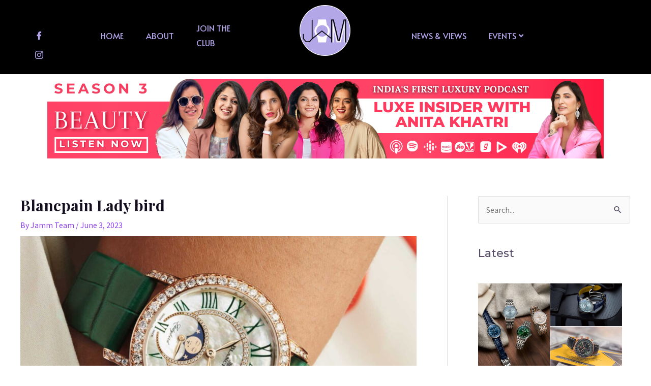

--- FILE ---
content_type: text/html; charset=UTF-8
request_url: https://jammindia.com/blancpain-lady-bird/03/06/2023/
body_size: 28366
content:
<!DOCTYPE html>
<html lang="en-US">
<head>
<meta charset="UTF-8">
<meta name="viewport" content="width=device-width, initial-scale=1">
<link rel="profile" href="https://gmpg.org/xfn/11"> 
<meta name='robots' content='index, follow, max-image-preview:large, max-snippet:-1, max-video-preview:-1'/>
<title>Blancpain Lady bird - Just a minute, ma&#039;am | Jamm</title>
<link rel="canonical" href="https://jammindia.com/blancpain-lady-bird/03/06/2023/"/>
<meta property="og:locale" content="en_US"/>
<meta property="og:type" content="article"/>
<meta property="og:title" content="Blancpain Lady bird - Just a minute, ma&#039;am | Jamm"/>
<meta property="og:description" content="View this post on Instagram A post shared by Blancpain (@blancpain1735)"/>
<meta property="og:url" content="https://jammindia.com/blancpain-lady-bird/03/06/2023/"/>
<meta property="og:site_name" content="Just a minute, ma&#039;am | Jamm"/>
<meta property="article:published_time" content="2023-06-03T05:08:34+00:00"/>
<meta property="article:modified_time" content="2023-06-14T10:05:54+00:00"/>
<meta property="og:image" content="https://jammindia.com/wp-content/uploads/2023/06/Featured-image-Jamm-41-1024x614.png"/>
<meta property="og:image:width" content="1024"/>
<meta property="og:image:height" content="614"/>
<meta property="og:image:type" content="image/png"/>
<meta name="author" content="Jamm Team"/>
<meta name="twitter:card" content="summary_large_image"/>
<meta name="twitter:label1" content="Written by"/>
<meta name="twitter:data1" content="Jamm Team"/>
<meta name="twitter:label2" content="Est. reading time"/>
<meta name="twitter:data2" content="1 minute"/>
<script type="application/ld+json" class="yoast-schema-graph">{"@context":"https://schema.org","@graph":[{"@type":"Article","@id":"https://jammindia.com/blancpain-lady-bird/03/06/2023/#article","isPartOf":{"@id":"https://jammindia.com/blancpain-lady-bird/03/06/2023/"},"author":{"name":"Jamm Team","@id":"https://jammindia.com/#/schema/person/69bffab9ee5022a7e6b0dbf223e3731b"},"headline":"Blancpain Lady bird","datePublished":"2023-06-03T05:08:34+00:00","dateModified":"2023-06-14T10:05:54+00:00","mainEntityOfPage":{"@id":"https://jammindia.com/blancpain-lady-bird/03/06/2023/"},"wordCount":14,"publisher":{"@id":"https://jammindia.com/#organization"},"image":{"@id":"https://jammindia.com/blancpain-lady-bird/03/06/2023/#primaryimage"},"thumbnailUrl":"https://jammindia.com/wp-content/uploads/2023/06/Featured-image-Jamm-41.png","articleSection":["New Releases"],"inLanguage":"en-US"},{"@type":"WebPage","@id":"https://jammindia.com/blancpain-lady-bird/03/06/2023/","url":"https://jammindia.com/blancpain-lady-bird/03/06/2023/","name":"Blancpain Lady bird - Just a minute, ma&#039;am | Jamm","isPartOf":{"@id":"https://jammindia.com/#website"},"primaryImageOfPage":{"@id":"https://jammindia.com/blancpain-lady-bird/03/06/2023/#primaryimage"},"image":{"@id":"https://jammindia.com/blancpain-lady-bird/03/06/2023/#primaryimage"},"thumbnailUrl":"https://jammindia.com/wp-content/uploads/2023/06/Featured-image-Jamm-41.png","datePublished":"2023-06-03T05:08:34+00:00","dateModified":"2023-06-14T10:05:54+00:00","breadcrumb":{"@id":"https://jammindia.com/blancpain-lady-bird/03/06/2023/#breadcrumb"},"inLanguage":"en-US","potentialAction":[{"@type":"ReadAction","target":["https://jammindia.com/blancpain-lady-bird/03/06/2023/"]}]},{"@type":"ImageObject","inLanguage":"en-US","@id":"https://jammindia.com/blancpain-lady-bird/03/06/2023/#primaryimage","url":"https://jammindia.com/wp-content/uploads/2023/06/Featured-image-Jamm-41.png","contentUrl":"https://jammindia.com/wp-content/uploads/2023/06/Featured-image-Jamm-41.png","width":2700,"height":1620,"caption":"Blancpain"},{"@type":"BreadcrumbList","@id":"https://jammindia.com/blancpain-lady-bird/03/06/2023/#breadcrumb","itemListElement":[{"@type":"ListItem","position":1,"name":"Home","item":"https://jammindia.com/"},{"@type":"ListItem","position":2,"name":"Blancpain Lady bird"}]},{"@type":"WebSite","@id":"https://jammindia.com/#website","url":"https://jammindia.com/","name":"Just a minute, ma&#039;am | Jamm","description":"India’s first luxury watch community for women","publisher":{"@id":"https://jammindia.com/#organization"},"alternateName":"JAMM","potentialAction":[{"@type":"SearchAction","target":{"@type":"EntryPoint","urlTemplate":"https://jammindia.com/?s={search_term_string}"},"query-input":"required name=search_term_string"}],"inLanguage":"en-US"},{"@type":"Organization","@id":"https://jammindia.com/#organization","name":"Jamm","alternateName":"Just a minute, ma'am","url":"https://jammindia.com/","logo":{"@type":"ImageObject","inLanguage":"en-US","@id":"https://jammindia.com/#/schema/logo/image/","url":"https://jammindia.com/wp-content/uploads/2022/05/cropped-jamm-logo-png.png","contentUrl":"https://jammindia.com/wp-content/uploads/2022/05/cropped-jamm-logo-png.png","width":3240,"height":3240,"caption":"Jamm"},"image":{"@id":"https://jammindia.com/#/schema/logo/image/"},"sameAs":["https://www.instagram.com/jam.justaminute/"]},{"@type":"Person","@id":"https://jammindia.com/#/schema/person/69bffab9ee5022a7e6b0dbf223e3731b","name":"Jamm Team","image":{"@type":"ImageObject","inLanguage":"en-US","@id":"https://jammindia.com/#/schema/person/image/","url":"https://secure.gravatar.com/avatar/2718f37e115979337979b8ef5b43c600?s=96&d=mm&r=g","contentUrl":"https://secure.gravatar.com/avatar/2718f37e115979337979b8ef5b43c600?s=96&d=mm&r=g","caption":"Jamm Team"},"sameAs":["https://jammindia.com"]}]}</script>
<link rel='dns-prefetch' href='//www.googletagmanager.com'/>
<link rel='dns-prefetch' href='//fonts.googleapis.com'/>
<link rel='dns-prefetch' href='//pagead2.googlesyndication.com'/>
<link rel="alternate" type="application/rss+xml" title="Just a minute, ma&#039;am | Jamm &raquo; Feed" href="https://jammindia.com/feed/"/>
<link rel="alternate" type="application/rss+xml" title="Just a minute, ma&#039;am | Jamm &raquo; Comments Feed" href="https://jammindia.com/comments/feed/"/>
<link rel="alternate" type="application/rss+xml" title="Just a minute, ma&#039;am | Jamm &raquo; Blancpain Lady bird Comments Feed" href="https://jammindia.com/blancpain-lady-bird/03/06/2023/feed/"/>
<link rel="stylesheet" type="text/css" href="//jammindia.com/wp-content/cache/wpfc-minified/8x5e7z0w/hu77s.css" media="all"/>
<link rel='stylesheet' id='elementor-post-8850-css' href='https://jammindia.com/wp-content/uploads/elementor/css/post-8850.css?ver=1700641224' media='all'/>
<link rel="stylesheet" type="text/css" href="//jammindia.com/wp-content/cache/wpfc-minified/1o8t6t6l/hu77s.css" media="all"/>
<style id='astra-theme-css-inline-css'>.ast-no-sidebar .entry-content .alignfull{margin-left:calc( -50vw + 50%);margin-right:calc( -50vw + 50%);max-width:100vw;width:100vw;}.ast-no-sidebar .entry-content .alignwide{margin-left:calc(-41vw + 50%);margin-right:calc(-41vw + 50%);max-width:unset;width:unset;}.ast-no-sidebar .entry-content .alignfull .alignfull,.ast-no-sidebar .entry-content .alignfull .alignwide,.ast-no-sidebar .entry-content .alignwide .alignfull,.ast-no-sidebar .entry-content .alignwide .alignwide,.ast-no-sidebar .entry-content .wp-block-column .alignfull,.ast-no-sidebar .entry-content .wp-block-column .alignwide{width:100%;margin-left:auto;margin-right:auto;}.wp-block-gallery,.blocks-gallery-grid{margin:0;}.wp-block-separator{max-width:100px;}.wp-block-separator.is-style-wide,.wp-block-separator.is-style-dots{max-width:none;}.entry-content .has-2-columns .wp-block-column:first-child{padding-right:10px;}.entry-content .has-2-columns .wp-block-column:last-child{padding-left:10px;}@media(max-width:782px){.entry-content .wp-block-columns .wp-block-column{flex-basis:100%;}.entry-content .has-2-columns .wp-block-column:first-child{padding-right:0;}.entry-content .has-2-columns .wp-block-column:last-child {padding-left: 0;}}body .entry-content .wp-block-latest-posts{margin-left:0;}body .entry-content .wp-block-latest-posts li{list-style:none;}.ast-no-sidebar .ast-container .entry-content .wp-block-latest-posts{margin-left:0;}.ast-header-break-point .entry-content .alignwide{margin-left:auto;margin-right:auto;}.entry-content .blocks-gallery-item img{margin-bottom:auto;}.wp-block-pullquote{border-top:4px solid #555d66;border-bottom:4px solid #555d66;color:#40464d;}:root{--ast-container-default-xlg-padding:6.67em;--ast-container-default-lg-padding:5.67em;--ast-container-default-slg-padding:4.34em;--ast-container-default-md-padding:3.34em;--ast-container-default-sm-padding:6.67em;--ast-container-default-xs-padding:2.4em;--ast-container-default-xxs-padding:1.4em;--ast-code-block-background:#EEEEEE;--ast-comment-inputs-background:#FAFAFA;}html{font-size:100%;}a,.page-title{color:var(--ast-global-color-0);}a:hover,a:focus{color:var(--ast-global-color-1);}body,button,input,select,textarea,.ast-button,.ast-custom-button{font-family:'Source Sans Pro',sans-serif;font-weight:400;font-size:16px;font-size:1rem;}blockquote{color:var(--ast-global-color-3);}h1,.entry-content h1,h2,.entry-content h2,h3,.entry-content h3,h4,.entry-content h4,h5,.entry-content h5,h6,.entry-content h6,.site-title,.site-title a{font-family:'Playfair Display',serif;font-weight:700;}.site-title{font-size:35px;font-size:2.1875rem;display:none;}header .custom-logo-link img{max-width:110px;}.astra-logo-svg{width:110px;}.site-header .site-description{font-size:15px;font-size:0.9375rem;display:none;}.entry-title{font-size:40px;font-size:2.5rem;}h1,.entry-content h1{font-size:78px;font-size:4.875rem;font-family:'Playfair Display',serif;}h2,.entry-content h2{font-size:48px;font-size:3rem;font-weight:500;font-family:'Montserrat',sans-serif;line-height:1.3em;}h3,.entry-content h3{font-size:25px;font-size:1.5625rem;font-family:'Playfair Display',serif;line-height:1.5em;}h4,.entry-content h4{font-size:20px;font-size:1.25rem;font-family:'Playfair Display',serif;}h5,.entry-content h5{font-size:16px;font-size:1rem;font-family:'Playfair Display',serif;}h6,.entry-content h6{font-size:14px;font-size:0.875rem;font-family:'Playfair Display',serif;}::selection{background-color:var(--ast-global-color-0);color:#ffffff;}body,h1,.entry-title a,.entry-content h1,h2,.entry-content h2,h3,.entry-content h3,h4,.entry-content h4,h5,.entry-content h5,h6,.entry-content h6{color:var(--ast-global-color-3);}.tagcloud a:hover,.tagcloud a:focus,.tagcloud a.current-item{color:#ffffff;border-color:var(--ast-global-color-0);background-color:var(--ast-global-color-0);}input:focus,input[type="text"]:focus,input[type="email"]:focus,input[type="url"]:focus,input[type="password"]:focus,input[type="reset"]:focus,input[type="search"]:focus,textarea:focus{border-color:var(--ast-global-color-0);}input[type="radio"]:checked,input[type=reset],input[type="checkbox"]:checked,input[type="checkbox"]:hover:checked,input[type="checkbox"]:focus:checked,input[type=range]::-webkit-slider-thumb{border-color:var(--ast-global-color-0);background-color:var(--ast-global-color-0);box-shadow:none;}.site-footer a:hover + .post-count,.site-footer a:focus + .post-count{background:var(--ast-global-color-0);border-color:var(--ast-global-color-0);}.single .nav-links .nav-previous,.single .nav-links .nav-next{color:var(--ast-global-color-0);}.entry-meta,.entry-meta *{line-height:1.45;color:var(--ast-global-color-0);}.entry-meta a:hover,.entry-meta a:hover *,.entry-meta a:focus,.entry-meta a:focus *,.page-links > .page-link,.page-links .page-link:hover,.post-navigation a:hover{color:var(--ast-global-color-1);}#cat option,.secondary .calendar_wrap thead a,.secondary .calendar_wrap thead a:visited{color:var(--ast-global-color-0);}.secondary .calendar_wrap #today,.ast-progress-val span{background:var(--ast-global-color-0);}.secondary a:hover + .post-count,.secondary a:focus + .post-count{background:var(--ast-global-color-0);border-color:var(--ast-global-color-0);}.calendar_wrap #today > a{color:#ffffff;}.page-links .page-link,.single .post-navigation a{color:var(--ast-global-color-0);}.ast-search-menu-icon .search-form button.search-submit{padding:0 4px;}.ast-search-menu-icon form.search-form{padding-right:0;}.ast-search-menu-icon.slide-search input.search-field{width:0;}.ast-header-search .ast-search-menu-icon.ast-dropdown-active .search-form,.ast-header-search .ast-search-menu-icon.ast-dropdown-active .search-field:focus{border-color:var(--ast-global-color-0);transition:all 0.2s;}.search-form input.search-field:focus{outline:none;}.widget-title,.widget .wp-block-heading{font-size:22px;font-size:1.375rem;color:var(--ast-global-color-3);}#secondary,#secondary button,#secondary input,#secondary select,#secondary textarea{font-size:16px;font-size:1rem;}a:focus-visible,.ast-menu-toggle:focus-visible,.site .skip-link:focus-visible,.wp-block-loginout input:focus-visible,.wp-block-search.wp-block-search__button-inside .wp-block-search__inside-wrapper,.ast-header-navigation-arrow:focus-visible,.woocommerce .wc-proceed-to-checkout > .checkout-button:focus-visible,.woocommerce .woocommerce-MyAccount-navigation ul li a:focus-visible,.ast-orders-table__row .ast-orders-table__cell:focus-visible,.woocommerce .woocommerce-order-details .order-again > .button:focus-visible,.woocommerce .woocommerce-message a.button.wc-forward:focus-visible,.woocommerce #minus_qty:focus-visible,.woocommerce #plus_qty:focus-visible,a#ast-apply-coupon:focus-visible,.woocommerce .woocommerce-info a:focus-visible,.woocommerce .astra-shop-summary-wrap a:focus-visible,.woocommerce a.wc-forward:focus-visible,#ast-apply-coupon:focus-visible,.woocommerce-js .woocommerce-mini-cart-item a.remove:focus-visible{outline-style:dotted;outline-color:inherit;outline-width:thin;border-color:transparent;}input:focus,input[type="text"]:focus,input[type="email"]:focus,input[type="url"]:focus,input[type="password"]:focus,input[type="reset"]:focus,input[type="number"]:focus,textarea:focus,.wp-block-search__input:focus,[data-section="section-header-mobile-trigger"] .ast-button-wrap .ast-mobile-menu-trigger-minimal:focus,.ast-mobile-popup-drawer.active .menu-toggle-close:focus,.woocommerce-ordering select.orderby:focus,#ast-scroll-top:focus,#coupon_code:focus,.woocommerce-page #comment:focus,.woocommerce #reviews #respond input#submit:focus,.woocommerce a.add_to_cart_button:focus,.woocommerce .button.single_add_to_cart_button:focus,.woocommerce .woocommerce-cart-form button:focus,.woocommerce .woocommerce-cart-form__cart-item .quantity .qty:focus,.woocommerce .woocommerce-billing-fields .woocommerce-billing-fields__field-wrapper .woocommerce-input-wrapper > .input-text:focus,.woocommerce #order_comments:focus,.woocommerce #place_order:focus,.woocommerce .woocommerce-address-fields .woocommerce-address-fields__field-wrapper .woocommerce-input-wrapper > .input-text:focus,.woocommerce .woocommerce-MyAccount-content form button:focus,.woocommerce .woocommerce-MyAccount-content .woocommerce-EditAccountForm .woocommerce-form-row .woocommerce-Input.input-text:focus,.woocommerce .ast-woocommerce-container .woocommerce-pagination ul.page-numbers li a:focus,body #content .woocommerce form .form-row .select2-container--default .select2-selection--single:focus,#ast-coupon-code:focus,.woocommerce.woocommerce-js .quantity input[type=number]:focus,.woocommerce-js .woocommerce-mini-cart-item .quantity input[type=number]:focus,.woocommerce p#ast-coupon-trigger:focus{border-style:dotted;border-color:inherit;border-width:thin;outline-color:transparent;}.site-logo-img img{transition:all 0.2s linear;}.ast-single-post-featured-section + article{margin-top:2em;}.site-content .ast-single-post-featured-section img{width:100%;overflow:hidden;object-fit:cover;}.ast-separate-container .site-content .ast-single-post-featured-section + article{margin-top:-80px;z-index:9;position:relative;border-radius:4px;}@media(min-width:922px){.ast-no-sidebar .site-content .ast-article-image-container--wide{margin-left:-120px;margin-right:-120px;max-width:unset;width:unset;}.ast-left-sidebar .site-content .ast-article-image-container--wide,.ast-right-sidebar .site-content .ast-article-image-container--wide{margin-left:-10px;margin-right:-10px;}.site-content .ast-article-image-container--full{margin-left:calc( -50vw + 50%);margin-right:calc( -50vw + 50%);max-width:100vw;width:100vw;}.ast-left-sidebar .site-content .ast-article-image-container--full,.ast-right-sidebar .site-content .ast-article-image-container--full {margin-left: -10px;margin-right: -10px;max-width: inherit;width: auto;}}#secondary{margin:4em 0 2.5em;word-break:break-word;line-height:2;}#secondary li{margin-bottom:0.25em;}#secondary li:last-child{margin-bottom:0;}@media(max-width:768px){.js_active .ast-plain-container.ast-single-post #secondary {margin-top: 1.5em;}}.ast-separate-container.ast-two-container #secondary .widget{background-color:#fff;padding:2em;margin-bottom:2em;}@media(min-width:993px){.ast-left-sidebar #secondary{padding-right:60px;}.ast-right-sidebar #secondary {padding-left: 60px;}}@media(max-width:993px){.ast-right-sidebar #secondary{padding-left:30px;}.ast-left-sidebar #secondary {padding-right: 30px;}}@media(max-width:921px){#ast-desktop-header{display:none;}}@media(min-width:922px){#ast-mobile-header{display:none;}}.wp-block-buttons.aligncenter{justify-content:center;}@media(max-width:782px){.entry-content .wp-block-columns .wp-block-column{margin-left:0px;}}.wp-block-image.aligncenter{margin-left:auto;margin-right:auto;}.wp-block-table.aligncenter{margin-left:auto;margin-right:auto;}.wp-block-buttons .wp-block-button.is-style-outline .wp-block-button__link,.ast-outline-button{border-color:var(--ast-global-color-0);border-top-width:2px;border-right-width:2px;border-bottom-width:2px;border-left-width:2px;font-family:inherit;font-weight:500;font-size:14px;font-size:0.875rem;line-height:1em;border-top-left-radius:0px;border-top-right-radius:0px;border-bottom-right-radius:0px;border-bottom-left-radius:0px;background-color:transparent;}.wp-block-button.is-style-outline .wp-block-button__link:hover,.wp-block-buttons .wp-block-button.is-style-outline .wp-block-button__link:focus,.wp-block-buttons .wp-block-button.is-style-outline > .wp-block-button__link:not(.has-text-color):hover,.wp-block-buttons .wp-block-button.wp-block-button__link.is-style-outline:not(.has-text-color):hover,.ast-outline-button:hover,.ast-outline-button:focus{background-color:var(--ast-global-color-1);border-color:var(--ast-global-color-1);}.entry-content[ast-blocks-layout] > figure{margin-bottom:1em;}@media(max-width:921px){.ast-separate-container #primary,.ast-separate-container #secondary{padding:1.5em 0;}#primary,#secondary{padding:1.5em 0;margin:0;}.ast-left-sidebar #content > .ast-container{display:flex;flex-direction:column-reverse;width:100%;}.ast-separate-container .ast-article-post,.ast-separate-container .ast-article-single{padding:1.5em 2.14em;}.ast-author-box img.avatar{margin:20px 0 0 0;}}@media(max-width:921px){#secondary.secondary{padding-top:0;}.ast-separate-container.ast-right-sidebar #secondary{padding-left:1em;padding-right:1em;}.ast-separate-container.ast-two-container #secondary{padding-left:0;padding-right:0;}.ast-page-builder-template .entry-header #secondary,.ast-page-builder-template #secondary{margin-top:1.5em;}}@media(max-width:921px){.ast-right-sidebar #primary{padding-right:0;}.ast-page-builder-template.ast-left-sidebar #secondary,.ast-page-builder-template.ast-right-sidebar #secondary{padding-right:20px;padding-left:20px;}.ast-right-sidebar #secondary,.ast-left-sidebar #primary{padding-left:0;}.ast-left-sidebar #secondary{padding-right:0;}}@media(min-width:922px){.ast-separate-container.ast-right-sidebar #primary,.ast-separate-container.ast-left-sidebar #primary{border:0;}.search-no-results.ast-separate-container #primary{margin-bottom:4em;}}@media(min-width:922px){.ast-right-sidebar #primary{border-right:1px solid var(--ast-border-color);}.ast-left-sidebar #primary{border-left:1px solid var(--ast-border-color);}.ast-right-sidebar #secondary{border-left:1px solid var(--ast-border-color);margin-left:-1px;}.ast-left-sidebar #secondary{border-right:1px solid var(--ast-border-color);margin-right:-1px;}.ast-separate-container.ast-two-container.ast-right-sidebar #secondary{padding-left:30px;padding-right:0;}.ast-separate-container.ast-two-container.ast-left-sidebar #secondary{padding-right:30px;padding-left:0;}.ast-separate-container.ast-right-sidebar #secondary,.ast-separate-container.ast-left-sidebar #secondary{border:0;margin-left:auto;margin-right:auto;}.ast-separate-container.ast-two-container #secondary .widget:last-child{margin-bottom:0;}}.elementor-button-wrapper .elementor-button{border-style:solid;text-decoration:none;border-top-width:1px;border-right-width:1px;border-left-width:1px;border-bottom-width:1px;}body .elementor-button.elementor-size-sm,body .elementor-button.elementor-size-xs,body .elementor-button.elementor-size-md,body .elementor-button.elementor-size-lg,body .elementor-button.elementor-size-xl,body .elementor-button{border-top-left-radius:0px;border-top-right-radius:0px;border-bottom-right-radius:0px;border-bottom-left-radius:0px;padding-top:13px;padding-right:33px;padding-bottom:13px;padding-left:33px;}.elementor-button-wrapper .elementor-button{border-color:var(--ast-global-color-0);background-color:rgba(255,255,255,0);}.elementor-button-wrapper .elementor-button:hover,.elementor-button-wrapper .elementor-button:focus{color:var(--ast-global-color-5);background-color:var(--ast-global-color-1);border-color:var(--ast-global-color-1);}.wp-block-button .wp-block-button__link ,.elementor-button-wrapper .elementor-button,.elementor-button-wrapper .elementor-button:visited{color:var(--ast-global-color-0);}.elementor-button-wrapper .elementor-button{font-weight:500;font-size:14px;font-size:0.875rem;line-height:1em;}body .elementor-button.elementor-size-sm,body .elementor-button.elementor-size-xs,body .elementor-button.elementor-size-md,body .elementor-button.elementor-size-lg,body .elementor-button.elementor-size-xl,body .elementor-button{font-size:14px;font-size:0.875rem;}.wp-block-button .wp-block-button__link:hover,.wp-block-button .wp-block-button__link:focus{color:var(--ast-global-color-5);background-color:var(--ast-global-color-1);border-color:var(--ast-global-color-1);}.elementor-widget-heading h2.elementor-heading-title{line-height:1.3em;}.elementor-widget-heading h3.elementor-heading-title{line-height:1.5em;}.wp-block-button .wp-block-button__link{border-style:solid;border-top-width:1px;border-right-width:1px;border-left-width:1px;border-bottom-width:1px;border-color:var(--ast-global-color-0);background-color:rgba(255,255,255,0);color:var(--ast-global-color-0);font-family:inherit;font-weight:500;line-height:1em;font-size:14px;font-size:0.875rem;border-top-left-radius:0px;border-top-right-radius:0px;border-bottom-right-radius:0px;border-bottom-left-radius:0px;padding-top:13px;padding-right:33px;padding-bottom:13px;padding-left:33px;}.menu-toggle,button,.ast-button,.ast-custom-button,.button,input#submit,input[type="button"],input[type="submit"],input[type="reset"]{border-style:solid;border-top-width:1px;border-right-width:1px;border-left-width:1px;border-bottom-width:1px;color:var(--ast-global-color-0);border-color:var(--ast-global-color-0);background-color:rgba(255,255,255,0);padding-top:13px;padding-right:33px;padding-bottom:13px;padding-left:33px;font-family:inherit;font-weight:500;font-size:14px;font-size:0.875rem;line-height:1em;border-top-left-radius:0px;border-top-right-radius:0px;border-bottom-right-radius:0px;border-bottom-left-radius:0px;}button:focus,.menu-toggle:hover,button:hover,.ast-button:hover,.ast-custom-button:hover .button:hover,.ast-custom-button:hover ,input[type=reset]:hover,input[type=reset]:focus,input#submit:hover,input#submit:focus,input[type="button"]:hover,input[type="button"]:focus,input[type="submit"]:hover,input[type="submit"]:focus{color:var(--ast-global-color-5);background-color:var(--ast-global-color-1);border-color:var(--ast-global-color-1);}@media(max-width:921px){.ast-mobile-header-stack .main-header-bar .ast-search-menu-icon{display:inline-block;}.ast-header-break-point.ast-header-custom-item-outside .ast-mobile-header-stack .main-header-bar .ast-search-icon{margin:0;}.ast-comment-avatar-wrap img{max-width:2.5em;}.ast-separate-container .ast-comment-list li.depth-1{padding:1.5em 2.14em;}.ast-separate-container .comment-respond{padding:2em 2.14em;}.ast-comment-meta{padding:0 1.8888em 1.3333em;}}@media(min-width:544px){.ast-container{max-width:100%;}}@media(max-width:544px){.ast-separate-container .ast-article-post,.ast-separate-container .ast-article-single,.ast-separate-container .comments-title,.ast-separate-container .ast-archive-description{padding:1.5em 1em;}.ast-separate-container #content .ast-container{padding-left:0.54em;padding-right:0.54em;}.ast-separate-container .ast-comment-list li.depth-1{padding:1.5em 1em;margin-bottom:1.5em;}.ast-separate-container .ast-comment-list .bypostauthor{padding:.5em;}.ast-search-menu-icon.ast-dropdown-active .search-field{width:170px;}.ast-separate-container #secondary{padding-top:0;}.ast-separate-container.ast-two-container #secondary .widget{margin-bottom:1.5em;padding-left:1em;padding-right:1em;}}body,.ast-separate-container{background-color:#ffffff;;background-image:none;;}.ast-no-sidebar.ast-separate-container .entry-content .alignfull{margin-left:-6.67em;margin-right:-6.67em;width:auto;}@media(max-width:1200px){.ast-no-sidebar.ast-separate-container .entry-content .alignfull {margin-left: -2.4em;margin-right: -2.4em;}}@media(max-width:768px){.ast-no-sidebar.ast-separate-container .entry-content .alignfull {margin-left: -2.14em;margin-right: -2.14em;}}@media(max-width:544px){.ast-no-sidebar.ast-separate-container .entry-content .alignfull {margin-left: -1em;margin-right: -1em;}}.ast-no-sidebar.ast-separate-container .entry-content .alignwide{margin-left:-20px;margin-right:-20px;}.ast-no-sidebar.ast-separate-container .entry-content .wp-block-column .alignfull,.ast-no-sidebar.ast-separate-container .entry-content .wp-block-column .alignwide{margin-left:auto;margin-right:auto;width:100%;}@media(max-width:921px){.site-title{display:none;}.site-header .site-description{display:none;}.entry-title{font-size:30px;}h1,.entry-content h1{font-size:30px;}h2,.entry-content h2{font-size:37px;}h3,.entry-content h3{font-size:27px;}}@media(max-width:544px){.site-title{display:none;}.site-header .site-description{display:none;}.entry-title{font-size:30px;}h1,.entry-content h1{font-size:40px;}h2,.entry-content h2{font-size:25px;}h3,.entry-content h3{font-size:24px;}header .custom-logo-link img,.ast-header-break-point .site-branding img,.ast-header-break-point .custom-logo-link img{max-width:100px;}.astra-logo-svg{width:100px;}.ast-header-break-point .site-logo-img .custom-mobile-logo-link img{max-width:100px;}}@media(max-width:921px){html{font-size:91.2%;}}@media(max-width:544px){html{font-size:91.2%;}}@media(min-width:922px){.ast-container{max-width:1240px;}}@font-face{font-family:"Astra";src:url(https://jammindia.com/wp-content/themes/astra/assets/fonts/astra.woff) format("woff"),url(https://jammindia.com/wp-content/themes/astra/assets/fonts/astra.ttf) format("truetype"),url(https://jammindia.com/wp-content/themes/astra/assets/fonts/astra.svg#astra) format("svg");font-weight:normal;font-style:normal;font-display:fallback;}@media(min-width:922px){.main-header-menu .sub-menu .menu-item.ast-left-align-sub-menu:hover > .sub-menu,.main-header-menu .sub-menu .menu-item.ast-left-align-sub-menu.focus > .sub-menu{margin-left:-0px;}}.ast-theme-transparent-header [data-section="section-header-mobile-trigger"] .ast-button-wrap .ast-mobile-menu-trigger-outline{background:transparent;border-color:unset;}.astra-icon-down_arrow::after{content:"\e900";font-family:Astra;}.astra-icon-close::after{content:"\e5cd";font-family:Astra;}.astra-icon-drag_handle::after{content:"\e25d";font-family:Astra;}.astra-icon-format_align_justify::after{content:"\e235";font-family:Astra;}.astra-icon-menu::after{content:"\e5d2";font-family:Astra;}.astra-icon-reorder::after{content:"\e8fe";font-family:Astra;}.astra-icon-search::after{content:"\e8b6";font-family:Astra;}.astra-icon-zoom_in::after{content:"\e56b";font-family:Astra;}.astra-icon-check-circle::after{content:"\e901";font-family:Astra;}.astra-icon-shopping-cart::after{content:"\f07a";font-family:Astra;}.astra-icon-shopping-bag::after{content:"\f290";font-family:Astra;}.astra-icon-shopping-basket::after{content:"\f291";font-family:Astra;}.astra-icon-circle-o::after{content:"\e903";font-family:Astra;}.astra-icon-certificate::after{content:"\e902";font-family:Astra;}blockquote{padding:1.2em;}:root .has-ast-global-color-0-color{color:var(--ast-global-color-0);}:root .has-ast-global-color-0-background-color{background-color:var(--ast-global-color-0);}:root .wp-block-button .has-ast-global-color-0-color{color:var(--ast-global-color-0);}:root .wp-block-button .has-ast-global-color-0-background-color{background-color:var(--ast-global-color-0);}:root .has-ast-global-color-1-color{color:var(--ast-global-color-1);}:root .has-ast-global-color-1-background-color{background-color:var(--ast-global-color-1);}:root .wp-block-button .has-ast-global-color-1-color{color:var(--ast-global-color-1);}:root .wp-block-button .has-ast-global-color-1-background-color{background-color:var(--ast-global-color-1);}:root .has-ast-global-color-2-color{color:var(--ast-global-color-2);}:root .has-ast-global-color-2-background-color{background-color:var(--ast-global-color-2);}:root .wp-block-button .has-ast-global-color-2-color{color:var(--ast-global-color-2);}:root .wp-block-button .has-ast-global-color-2-background-color{background-color:var(--ast-global-color-2);}:root .has-ast-global-color-3-color{color:var(--ast-global-color-3);}:root .has-ast-global-color-3-background-color{background-color:var(--ast-global-color-3);}:root .wp-block-button .has-ast-global-color-3-color{color:var(--ast-global-color-3);}:root .wp-block-button .has-ast-global-color-3-background-color{background-color:var(--ast-global-color-3);}:root .has-ast-global-color-4-color{color:var(--ast-global-color-4);}:root .has-ast-global-color-4-background-color{background-color:var(--ast-global-color-4);}:root .wp-block-button .has-ast-global-color-4-color{color:var(--ast-global-color-4);}:root .wp-block-button .has-ast-global-color-4-background-color{background-color:var(--ast-global-color-4);}:root .has-ast-global-color-5-color{color:var(--ast-global-color-5);}:root .has-ast-global-color-5-background-color{background-color:var(--ast-global-color-5);}:root .wp-block-button .has-ast-global-color-5-color{color:var(--ast-global-color-5);}:root .wp-block-button .has-ast-global-color-5-background-color{background-color:var(--ast-global-color-5);}:root .has-ast-global-color-6-color{color:var(--ast-global-color-6);}:root .has-ast-global-color-6-background-color{background-color:var(--ast-global-color-6);}:root .wp-block-button .has-ast-global-color-6-color{color:var(--ast-global-color-6);}:root .wp-block-button .has-ast-global-color-6-background-color{background-color:var(--ast-global-color-6);}:root .has-ast-global-color-7-color{color:var(--ast-global-color-7);}:root .has-ast-global-color-7-background-color{background-color:var(--ast-global-color-7);}:root .wp-block-button .has-ast-global-color-7-color{color:var(--ast-global-color-7);}:root .wp-block-button .has-ast-global-color-7-background-color{background-color:var(--ast-global-color-7);}:root .has-ast-global-color-8-color{color:var(--ast-global-color-8);}:root .has-ast-global-color-8-background-color{background-color:var(--ast-global-color-8);}:root .wp-block-button .has-ast-global-color-8-color{color:var(--ast-global-color-8);}:root .wp-block-button .has-ast-global-color-8-background-color{background-color:var(--ast-global-color-8);}:root{--ast-global-color-0:#8E43F0;--ast-global-color-1:#6300E2;--ast-global-color-2:#150E1F;--ast-global-color-3:#584D66;--ast-global-color-4:#F3F1F6;--ast-global-color-5:#FFFFFF;--ast-global-color-6:#000000;--ast-global-color-7:#4B4F58;--ast-global-color-8:#F6F7F8;}:root{--ast-border-color:#dddddd;}.ast-single-entry-banner{-js-display:flex;display:flex;flex-direction:column;justify-content:center;text-align:center;position:relative;background:#eeeeee;}.ast-single-entry-banner[data-banner-layout="layout-1"]{max-width:1200px;background:inherit;padding:20px 0;}.ast-single-entry-banner[data-banner-width-type="custom"]{margin:0 auto;width:100%;}.ast-single-entry-banner + .site-content .entry-header{margin-bottom:0;}header.entry-header:not(.related-entry-header) .entry-title{font-size:30px;font-size:1.875rem;}header.entry-header:not(.related-entry-header) > *:not(:last-child){margin-bottom:10px;}.ast-archive-entry-banner{-js-display:flex;display:flex;flex-direction:column;justify-content:center;text-align:center;position:relative;background:#eeeeee;}.ast-archive-entry-banner[data-banner-width-type="custom"]{margin:0 auto;width:100%;}.ast-archive-entry-banner[data-banner-layout="layout-1"]{background:inherit;padding:20px 0;text-align:left;}body.archive .ast-archive-description{max-width:1200px;width:100%;text-align:left;padding-top:3em;padding-right:3em;padding-bottom:3em;padding-left:3em;}body.archive .ast-archive-description .ast-archive-title,body.archive .ast-archive-description .ast-archive-title *{font-size:40px;font-size:2.5rem;text-transform:capitalize;}body.archive .ast-archive-description > *:not(:last-child){margin-bottom:10px;}@media(max-width:921px){body.archive .ast-archive-description{text-align:left;}}@media(max-width:544px){body.archive .ast-archive-description{text-align:left;}}.ast-theme-transparent-header #masthead .site-logo-img .transparent-custom-logo .astra-logo-svg{width:171px;}.ast-theme-transparent-header #masthead .site-logo-img .transparent-custom-logo img{max-width:171px;}@media(min-width:921px){.ast-theme-transparent-header #masthead{position:absolute;left:0;right:0;}.ast-theme-transparent-header .main-header-bar,.ast-theme-transparent-header.ast-header-break-point .main-header-bar{background:none;}body.elementor-editor-active.ast-theme-transparent-header #masthead,.fl-builder-edit .ast-theme-transparent-header #masthead,body.vc_editor.ast-theme-transparent-header #masthead,body.brz-ed.ast-theme-transparent-header #masthead{z-index:0;}.ast-header-break-point.ast-replace-site-logo-transparent.ast-theme-transparent-header .custom-mobile-logo-link{display:none;}.ast-header-break-point.ast-replace-site-logo-transparent.ast-theme-transparent-header .transparent-custom-logo{display:inline-block;}.ast-theme-transparent-header .ast-above-header,.ast-theme-transparent-header .ast-above-header.ast-above-header-bar{background-image:none;background-color:transparent;}.ast-theme-transparent-header .ast-below-header{background-image:none;background-color:transparent;}}@media(min-width:922px){.ast-theme-transparent-header .site-title a,.ast-theme-transparent-header .site-title a:focus,.ast-theme-transparent-header .site-title a:hover,.ast-theme-transparent-header .site-title a:visited{color:var(--ast-global-color-5);}.ast-theme-transparent-header .site-header .site-description{color:var(--ast-global-color-5);}.ast-theme-transparent-header .ast-builder-menu .main-header-menu .menu-item .sub-menu,.ast-header-break-point.ast-flyout-menu-enable.ast-header-break-point .ast-builder-menu .main-header-bar-navigation .main-header-menu .menu-item .sub-menu,.ast-header-break-point.ast-flyout-menu-enable.ast-header-break-point .ast-builder-menu .main-header-bar-navigation [CLASS*="ast-builder-menu-"] .main-header-menu .menu-item .sub-menu,.ast-theme-transparent-header .ast-builder-menu .main-header-menu .menu-item .sub-menu .menu-link,.ast-header-break-point.ast-flyout-menu-enable.ast-header-break-point .ast-builder-menu .main-header-bar-navigation .main-header-menu .menu-item .sub-menu .menu-link,.ast-header-break-point.ast-flyout-menu-enable.ast-header-break-point .ast-builder-menu .main-header-bar-navigation [CLASS*="ast-builder-menu-"] .main-header-menu .menu-item .sub-menu .menu-link,.ast-theme-transparent-header .main-header-menu .menu-item .sub-menu .menu-link,.ast-header-break-point.ast-flyout-menu-enable.ast-header-break-point .main-header-bar-navigation .main-header-menu .menu-item .sub-menu .menu-link,.ast-theme-transparent-header .main-header-menu .menu-item .sub-menu,.ast-header-break-point.ast-flyout-menu-enable.ast-header-break-point .main-header-bar-navigation .main-header-menu .menu-item .sub-menu{background-color:var(--ast-global-color-1);}.ast-theme-transparent-header .ast-builder-menu .main-header-menu .menu-item .sub-menu .menu-item .menu-link,.ast-theme-transparent-header .ast-builder-menu .main-header-menu .menu-item .sub-menu .menu-item > .ast-menu-toggle,.ast-theme-transparent-header .main-header-menu .menu-item .sub-menu .menu-link,.ast-header-break-point.ast-flyout-menu-enable.ast-header-break-point .main-header-bar-navigation .main-header-menu .menu-item .sub-menu .menu-link{color:#ffffff;}.ast-theme-transparent-header .ast-builder-menu .main-header-menu .menu-item .sub-menu .menu-link:hover,.ast-theme-transparent-header .ast-builder-menu .main-header-menu .menu-item .sub-menu .menu-item:hover > .menu-link,.ast-theme-transparent-header .ast-builder-menu .main-header-menu .menu-item .sub-menu .menu-item.focus > .menu-item,.ast-theme-transparent-header .ast-builder-menu .main-header-menu .menu-item .sub-menu .menu-item.current-menu-item > .menu-link,.ast-theme-transparent-header .ast-builder-menu .main-header-menu .menu-item .sub-menu .menu-item.current-menu-item > .ast-menu-toggle,.ast-theme-transparent-header .ast-builder-menu .main-header-menu .menu-item .sub-menu .menu-item:hover > .ast-menu-toggle,.ast-theme-transparent-header .ast-builder-menu .main-header-menu .menu-item .sub-menu .menu-item.focus > .ast-menu-toggle,.ast-theme-transparent-header .main-header-menu .menu-item .sub-menu .menu-item:hover > .menu-link,.ast-header-break-point.ast-flyout-menu-enable.ast-header-break-point .main-header-bar-navigation .main-header-menu .menu-item .sub-menu .menu-link{color:#f1e8ff;}.ast-theme-transparent-header .ast-builder-menu .main-header-menu,.ast-theme-transparent-header .ast-builder-menu .main-header-menu .menu-link,.ast-theme-transparent-header [CLASS*="ast-builder-menu-"] .main-header-menu .menu-item > .menu-link,.ast-theme-transparent-header .ast-masthead-custom-menu-items,.ast-theme-transparent-header .ast-masthead-custom-menu-items a,.ast-theme-transparent-header .ast-builder-menu .main-header-menu .menu-item > .ast-menu-toggle,.ast-theme-transparent-header .ast-builder-menu .main-header-menu .menu-item > .ast-menu-toggle,.ast-theme-transparent-header .ast-above-header-navigation a,.ast-header-break-point.ast-theme-transparent-header .ast-above-header-navigation a,.ast-header-break-point.ast-theme-transparent-header .ast-above-header-navigation > ul.ast-above-header-menu > .menu-item-has-children:not(.current-menu-item) > .ast-menu-toggle,.ast-theme-transparent-header .ast-below-header-menu,.ast-theme-transparent-header .ast-below-header-menu a,.ast-header-break-point.ast-theme-transparent-header .ast-below-header-menu a,.ast-header-break-point.ast-theme-transparent-header .ast-below-header-menu,.ast-theme-transparent-header .main-header-menu .menu-link{color:var(--ast-global-color-4);}.ast-theme-transparent-header .ast-builder-menu .main-header-menu .menu-item:hover > .menu-link,.ast-theme-transparent-header .ast-builder-menu .main-header-menu .menu-item:hover > .ast-menu-toggle,.ast-theme-transparent-header .ast-builder-menu .main-header-menu .ast-masthead-custom-menu-items a:hover,.ast-theme-transparent-header .ast-builder-menu .main-header-menu .focus > .menu-link,.ast-theme-transparent-header .ast-builder-menu .main-header-menu .focus > .ast-menu-toggle,.ast-theme-transparent-header .ast-builder-menu .main-header-menu .current-menu-item > .menu-link,.ast-theme-transparent-header .ast-builder-menu .main-header-menu .current-menu-ancestor > .menu-link,.ast-theme-transparent-header .ast-builder-menu .main-header-menu .current-menu-item > .ast-menu-toggle,.ast-theme-transparent-header .ast-builder-menu .main-header-menu .current-menu-ancestor > .ast-menu-toggle,.ast-theme-transparent-header [CLASS*="ast-builder-menu-"] .main-header-menu .current-menu-item > .menu-link,.ast-theme-transparent-header [CLASS*="ast-builder-menu-"] .main-header-menu .current-menu-ancestor > .menu-link,.ast-theme-transparent-header [CLASS*="ast-builder-menu-"] .main-header-menu .current-menu-item > .ast-menu-toggle,.ast-theme-transparent-header [CLASS*="ast-builder-menu-"] .main-header-menu .current-menu-ancestor > .ast-menu-toggle,.ast-theme-transparent-header .main-header-menu .menu-item:hover > .menu-link,.ast-theme-transparent-header .main-header-menu .current-menu-item > .menu-link,.ast-theme-transparent-header .main-header-menu .current-menu-ancestor > .menu-link{color:var(--ast-global-color-5);}.ast-theme-transparent-header .ast-builder-menu .main-header-menu .menu-item .sub-menu .menu-link,.ast-theme-transparent-header .main-header-menu .menu-item .sub-menu .menu-link{background-color:transparent;}}@media(max-width:921px){.transparent-custom-logo{display:none;}}@media(min-width:921px){.ast-transparent-mobile-logo{display:none;}}@media(max-width:920px){.ast-transparent-mobile-logo{display:block;}}@media(min-width:921px){.ast-theme-transparent-header #ast-desktop-header > [CLASS*="-header-wrap"]:nth-last-child(2) > [CLASS*="-header-bar"]{border-bottom-width:0px;border-bottom-style:solid;}}.ast-breadcrumbs .trail-browse,.ast-breadcrumbs .trail-items,.ast-breadcrumbs .trail-items li{display:inline-block;margin:0;padding:0;border:none;background:inherit;text-indent:0;text-decoration:none;}.ast-breadcrumbs .trail-browse{font-size:inherit;font-style:inherit;font-weight:inherit;color:inherit;}.ast-breadcrumbs .trail-items{list-style:none;}.trail-items li::after{padding:0 0.3em;content:"\00bb";}.trail-items li:last-of-type::after{display:none;}h1,.entry-content h1,h2,.entry-content h2,h3,.entry-content h3,h4,.entry-content h4,h5,.entry-content h5,h6,.entry-content h6{color:var(--ast-global-color-2);}@media(max-width:921px){.ast-builder-grid-row-container.ast-builder-grid-row-tablet-3-firstrow .ast-builder-grid-row > *:first-child,.ast-builder-grid-row-container.ast-builder-grid-row-tablet-3-lastrow .ast-builder-grid-row > *:last-child{grid-column:1 / -1;}}@media(max-width:544px){.ast-builder-grid-row-container.ast-builder-grid-row-mobile-3-firstrow .ast-builder-grid-row > *:first-child,.ast-builder-grid-row-container.ast-builder-grid-row-mobile-3-lastrow .ast-builder-grid-row > *:last-child{grid-column:1 / -1;}}.ast-builder-layout-element[data-section="title_tagline"]{display:flex;}@media(max-width:921px){.ast-header-break-point .ast-builder-layout-element[data-section="title_tagline"]{display:flex;}}@media(max-width:544px){.ast-header-break-point .ast-builder-layout-element[data-section="title_tagline"]{display:flex;}}.ast-builder-menu-1{font-family:'Alata',sans-serif;font-weight:inherit;text-transform:uppercase;}.ast-builder-menu-1 .menu-item > .menu-link{color:#b4a4eb;}.ast-builder-menu-1 .menu-item > .ast-menu-toggle{color:#b4a4eb;}.ast-builder-menu-1 .menu-item:hover > .menu-link,.ast-builder-menu-1 .inline-on-mobile .menu-item:hover > .ast-menu-toggle{color:#ffffff;}.ast-builder-menu-1 .menu-item:hover > .ast-menu-toggle{color:#ffffff;}.ast-builder-menu-1 .menu-item.current-menu-item > .menu-link,.ast-builder-menu-1 .inline-on-mobile .menu-item.current-menu-item > .ast-menu-toggle,.ast-builder-menu-1 .current-menu-ancestor > .menu-link{color:#ffffff;}.ast-builder-menu-1 .menu-item.current-menu-item > .ast-menu-toggle{color:#ffffff;}.ast-builder-menu-1 .sub-menu,.ast-builder-menu-1 .inline-on-mobile .sub-menu{border-top-width:2px;border-bottom-width:0px;border-right-width:0px;border-left-width:0px;border-color:var(--ast-global-color-0);border-style:solid;}.ast-builder-menu-1 .main-header-menu > .menu-item > .sub-menu,.ast-builder-menu-1 .main-header-menu > .menu-item > .astra-full-megamenu-wrapper{margin-top:0px;}.ast-desktop .ast-builder-menu-1 .main-header-menu > .menu-item > .sub-menu:before,.ast-desktop .ast-builder-menu-1 .main-header-menu > .menu-item > .astra-full-megamenu-wrapper:before{height:calc( 0px + 5px );}.ast-builder-menu-1 .main-header-menu,.ast-header-break-point .ast-builder-menu-1 .main-header-menu{margin-top:0em;margin-bottom:0em;margin-left:0em;margin-right:0em;}.ast-desktop .ast-builder-menu-1 .menu-item .sub-menu .menu-link{border-style:none;}@media(max-width:921px){.ast-header-break-point .ast-builder-menu-1 .menu-item > .menu-link{font-size:14px;font-size:0.875rem;}.ast-header-break-point .ast-builder-menu-1 .main-header-menu .menu-item > .menu-link{padding-top:5px;padding-bottom:5px;}.ast-header-break-point .ast-builder-menu-1 .menu-item.menu-item-has-children > .ast-menu-toggle{top:5px;}.ast-builder-menu-1 .inline-on-mobile .menu-item.menu-item-has-children > .ast-menu-toggle{right:-15px;}.ast-builder-menu-1 .menu-item-has-children > .menu-link:after{content:unset;}.ast-builder-menu-1 .main-header-menu > .menu-item > .sub-menu,.ast-builder-menu-1 .main-header-menu > .menu-item > .astra-full-megamenu-wrapper{margin-top:0;}.ast-builder-menu-1 .main-header-menu,.ast-builder-menu-1 .main-header-menu .sub-menu{background-color:var(--ast-global-color-4);;background-image:none;;}}@media(max-width:544px){.ast-header-break-point .ast-builder-menu-1 .main-header-menu .menu-item > .menu-link{padding-top:2px;padding-bottom:2px;}.ast-header-break-point .ast-builder-menu-1 .menu-item.menu-item-has-children > .ast-menu-toggle{top:2px;}.ast-builder-menu-1 .main-header-menu > .menu-item > .sub-menu,.ast-builder-menu-1 .main-header-menu > .menu-item > .astra-full-megamenu-wrapper{margin-top:0;}}.ast-builder-menu-1{display:flex;}@media(max-width:921px){.ast-header-break-point .ast-builder-menu-1{display:flex;}}@media(max-width:544px){.ast-header-break-point .ast-builder-menu-1{display:flex;}}.ast-builder-menu-2{font-family:'Alata',sans-serif;font-weight:inherit;text-transform:uppercase;}.ast-builder-menu-2 .menu-item > .menu-link{color:#b4a4eb;}.ast-builder-menu-2 .menu-item > .ast-menu-toggle{color:#b4a4eb;}.ast-builder-menu-2 .sub-menu,.ast-builder-menu-2 .inline-on-mobile .sub-menu{border-top-width:2px;border-bottom-width:0px;border-right-width:0px;border-left-width:0px;border-color:var(--ast-global-color-0);border-style:solid;}.ast-builder-menu-2 .main-header-menu > .menu-item > .sub-menu,.ast-builder-menu-2 .main-header-menu > .menu-item > .astra-full-megamenu-wrapper{margin-top:0px;}.ast-desktop .ast-builder-menu-2 .main-header-menu > .menu-item > .sub-menu:before,.ast-desktop .ast-builder-menu-2 .main-header-menu > .menu-item > .astra-full-megamenu-wrapper:before{height:calc( 0px + 5px );}.ast-desktop .ast-builder-menu-2 .menu-item .sub-menu .menu-link{border-style:none;}@media(max-width:921px){.ast-header-break-point .ast-builder-menu-2 .menu-item.menu-item-has-children > .ast-menu-toggle{top:0;}.ast-builder-menu-2 .inline-on-mobile .menu-item.menu-item-has-children > .ast-menu-toggle{right:-15px;}.ast-builder-menu-2 .menu-item-has-children > .menu-link:after{content:unset;}.ast-builder-menu-2 .main-header-menu > .menu-item > .sub-menu,.ast-builder-menu-2 .main-header-menu > .menu-item > .astra-full-megamenu-wrapper{margin-top:0;}}@media(max-width:544px){.ast-header-break-point .ast-builder-menu-2 .menu-item.menu-item-has-children > .ast-menu-toggle{top:0;}.ast-builder-menu-2 .main-header-menu > .menu-item > .sub-menu,.ast-builder-menu-2 .main-header-menu > .menu-item > .astra-full-megamenu-wrapper{margin-top:0;}}.ast-builder-menu-2{display:flex;}@media(max-width:921px){.ast-header-break-point .ast-builder-menu-2{display:flex;}}@media(max-width:544px){.ast-header-break-point .ast-builder-menu-2{display:flex;}}.ast-desktop .ast-menu-hover-style-underline > .menu-item > .menu-link:before,.ast-desktop .ast-menu-hover-style-overline > .menu-item > .menu-link:before{content:"";position:absolute;width:100%;right:50%;height:1px;background-color:transparent;transform:scale(0,0) translate(-50%,0);transition:transform .3s ease-in-out,color .0s ease-in-out;}.ast-desktop .ast-menu-hover-style-underline > .menu-item:hover > .menu-link:before,.ast-desktop .ast-menu-hover-style-overline > .menu-item:hover > .menu-link:before{width:calc(100% - 1.2em);background-color:currentColor;transform:scale(1,1) translate(50%,0);}.ast-desktop .ast-menu-hover-style-underline > .menu-item > .menu-link:before{bottom:0;}.ast-desktop .ast-menu-hover-style-overline > .menu-item > .menu-link:before{top:0;}.ast-desktop .ast-menu-hover-style-zoom > .menu-item > .menu-link:hover{transition:all .3s ease;transform:scale(1.2);}.main-header-bar .main-header-bar-navigation .ast-search-icon{display:block;z-index:4;position:relative;}.ast-search-icon .ast-icon{z-index:4;}.ast-search-icon{z-index:4;position:relative;line-height:normal;}.main-header-bar .ast-search-menu-icon .search-form{background-color:#ffffff;}.ast-search-menu-icon.ast-dropdown-active.slide-search .search-form{visibility:visible;opacity:1;}.ast-search-menu-icon .search-form{border:1px solid #e7e7e7;line-height:normal;padding:0 3em 0 0;border-radius:2px;display:inline-block;-webkit-backface-visibility:hidden;backface-visibility:hidden;position:relative;color:inherit;background-color:#fff;}.ast-search-menu-icon .astra-search-icon{-js-display:flex;display:flex;line-height:normal;}.ast-search-menu-icon .astra-search-icon:focus{outline:none;}.ast-search-menu-icon .search-field{border:none;background-color:transparent;transition:all .3s;border-radius:inherit;color:inherit;font-size:inherit;width:0;color:#757575;}.ast-search-menu-icon .search-submit{display:none;background:none;border:none;font-size:1.3em;color:#757575;}.ast-search-menu-icon.ast-dropdown-active{visibility:visible;opacity:1;position:relative;}.ast-search-menu-icon.ast-dropdown-active .search-field,.ast-dropdown-active.ast-search-menu-icon.slide-search input.search-field{width:235px;}.ast-header-search .ast-search-menu-icon.slide-search .search-form,.ast-header-search .ast-search-menu-icon.ast-inline-search .search-form{-js-display:flex;display:flex;align-items:center;}.ast-search-menu-icon.ast-inline-search .search-field{width:100%;padding:0.60em;padding-right:5.5em;transition:all 0.2s;}.site-header-section-left .ast-search-menu-icon.slide-search .search-form{padding-left:2em;padding-right:unset;left:-1em;right:unset;}.site-header-section-left .ast-search-menu-icon.slide-search .search-form .search-field{margin-right:unset;}.ast-search-menu-icon.slide-search .search-form{-webkit-backface-visibility:visible;backface-visibility:visible;visibility:hidden;opacity:0;transition:all .2s;position:absolute;z-index:3;right:-1em;top:50%;transform:translateY(-50%);}.ast-header-search .ast-search-menu-icon .search-form .search-field:-ms-input-placeholder,.ast-header-search .ast-search-menu-icon .search-form .search-field:-ms-input-placeholder{opacity:0.5;}.ast-header-search .ast-search-menu-icon.slide-search .search-form,.ast-header-search .ast-search-menu-icon.ast-inline-search .search-form{-js-display:flex;display:flex;align-items:center;}.ast-builder-layout-element.ast-header-search{height:auto;}.ast-header-search .astra-search-icon{color:#b4a5ec;font-size:18px;}.ast-header-search .search-field::placeholder,.ast-header-search .ast-icon{color:#b4a5ec;}@media(max-width:921px){.ast-header-search .astra-search-icon{font-size:18px;}}@media(max-width:544px){.ast-header-search .astra-search-icon{font-size:18px;}}.ast-header-search{display:flex;}@media(max-width:921px){.ast-header-break-point .ast-header-search{display:flex;}}@media(max-width:544px){.ast-header-break-point .ast-header-search{display:flex;}}.ast-social-stack-desktop .ast-builder-social-element,.ast-social-stack-tablet .ast-builder-social-element,.ast-social-stack-mobile .ast-builder-social-element{margin-top:6px;margin-bottom:6px;}.social-show-label-true .ast-builder-social-element{width:auto;padding:0 0.4em;}[data-section^="section-fb-social-icons-"] .footer-social-inner-wrap{text-align:center;}.ast-footer-social-wrap{width:100%;}.ast-footer-social-wrap .ast-builder-social-element:first-child{margin-left:0;}.ast-footer-social-wrap .ast-builder-social-element:last-child{margin-right:0;}.ast-header-social-wrap .ast-builder-social-element:first-child{margin-left:0;}.ast-header-social-wrap .ast-builder-social-element:last-child{margin-right:0;}.ast-builder-social-element{line-height:1;color:#3a3a3a;background:transparent;vertical-align:middle;transition:all 0.01s;margin-left:6px;margin-right:6px;justify-content:center;align-items:center;}.ast-builder-social-element{line-height:1;color:#3a3a3a;background:transparent;vertical-align:middle;transition:all 0.01s;margin-left:6px;margin-right:6px;justify-content:center;align-items:center;}.ast-builder-social-element .social-item-label{padding-left:6px;}.ast-header-social-1-wrap .ast-builder-social-element,.ast-header-social-1-wrap .social-show-label-true .ast-builder-social-element{margin-left:11px;margin-right:11px;}.ast-header-social-1-wrap .ast-builder-social-element svg{width:18px;height:18px;}.ast-header-social-1-wrap .ast-social-color-type-custom svg{fill:#b4a5ec;}.ast-header-social-1-wrap .ast-social-color-type-custom .ast-builder-social-element:hover{color:#ffffff;}.ast-header-social-1-wrap .ast-social-color-type-custom .ast-builder-social-element:hover svg{fill:#ffffff;}.ast-header-social-1-wrap .ast-social-color-type-custom .social-item-label{color:#b4a5ec;}.ast-header-social-1-wrap .ast-builder-social-element:hover .social-item-label{color:#ffffff;}.ast-builder-layout-element[data-section="section-hb-social-icons-1"]{display:flex;}@media(max-width:921px){.ast-header-break-point .ast-builder-layout-element[data-section="section-hb-social-icons-1"]{display:flex;}}@media(max-width:544px){.ast-header-break-point .ast-builder-layout-element[data-section="section-hb-social-icons-1"]{display:flex;}}.site-below-footer-wrap{padding-top:20px;padding-bottom:20px;}.site-below-footer-wrap[data-section="section-below-footer-builder"]{background-color:var(--ast-global-color-6);;background-image:none;;min-height:80px;}.site-below-footer-wrap[data-section="section-below-footer-builder"] .ast-builder-grid-row{max-width:1200px;min-height:80px;margin-left:auto;margin-right:auto;}.site-below-footer-wrap[data-section="section-below-footer-builder"] .ast-builder-grid-row,.site-below-footer-wrap[data-section="section-below-footer-builder"] .site-footer-section{align-items:flex-start;}.site-below-footer-wrap[data-section="section-below-footer-builder"].ast-footer-row-inline .site-footer-section{display:flex;margin-bottom:0;}.ast-builder-grid-row-2-equal .ast-builder-grid-row{grid-template-columns:repeat( 2,1fr );}@media(max-width:921px){.site-below-footer-wrap[data-section="section-below-footer-builder"].ast-footer-row-tablet-inline .site-footer-section{display:flex;margin-bottom:0;}.site-below-footer-wrap[data-section="section-below-footer-builder"].ast-footer-row-tablet-stack .site-footer-section{display:block;margin-bottom:10px;}.ast-builder-grid-row-container.ast-builder-grid-row-tablet-2-equal .ast-builder-grid-row{grid-template-columns:repeat( 2,1fr );}}@media(max-width:544px){.site-below-footer-wrap[data-section="section-below-footer-builder"].ast-footer-row-mobile-inline .site-footer-section{display:flex;margin-bottom:0;}.site-below-footer-wrap[data-section="section-below-footer-builder"].ast-footer-row-mobile-stack .site-footer-section{display:block;margin-bottom:10px;}.ast-builder-grid-row-container.ast-builder-grid-row-mobile-full .ast-builder-grid-row{grid-template-columns:1fr;}}.site-below-footer-wrap[data-section="section-below-footer-builder"]{padding-top:2.1em;padding-bottom:2.1em;padding-left:1em;padding-right:1em;}@media(max-width:921px){.site-below-footer-wrap[data-section="section-below-footer-builder"]{padding-top:2em;padding-bottom:2em;padding-left:1em;padding-right:1em;}}.site-below-footer-wrap[data-section="section-below-footer-builder"]{display:grid;}@media(max-width:921px){.ast-header-break-point .site-below-footer-wrap[data-section="section-below-footer-builder"]{display:grid;}}@media(max-width:544px){.ast-header-break-point .site-below-footer-wrap[data-section="section-below-footer-builder"]{display:grid;}}.ast-footer-copyright{text-align:left;}.ast-footer-copyright{color:var(--ast-global-color-5);}@media(max-width:921px){.ast-footer-copyright{text-align:left;}}@media(max-width:544px){.ast-footer-copyright{text-align:center;}}.ast-footer-copyright.ast-builder-layout-element{display:flex;}@media(max-width:921px){.ast-header-break-point .ast-footer-copyright.ast-builder-layout-element{display:flex;}}@media(max-width:544px){.ast-header-break-point .ast-footer-copyright.ast-builder-layout-element{display:flex;}}.site-footer{background-color:var(--ast-global-color-2);;background-image:none;;}.elementor-template-full-width .ast-container{display:block;}.elementor-screen-only,.screen-reader-text,.screen-reader-text span,.ui-helper-hidden-accessible{top:0 !important;}@media(max-width:544px){.elementor-element .elementor-wc-products .woocommerce[class*="columns-"] ul.products li.product{width:auto;margin:0;}.elementor-element .woocommerce .woocommerce-result-count{float:none;}}.ast-header-break-point .main-header-bar{border-bottom-width:1px;}@media(min-width:922px){.main-header-bar{border-bottom-width:1px;}}@media(min-width:922px){#primary{width:70%;}#secondary{width:30%;}}.main-header-menu .menu-item, #astra-footer-menu .menu-item, .main-header-bar .ast-masthead-custom-menu-items{-js-display:flex;display:flex;-webkit-box-pack:center;-webkit-justify-content:center;-moz-box-pack:center;-ms-flex-pack:center;justify-content:center;-webkit-box-orient:vertical;-webkit-box-direction:normal;-webkit-flex-direction:column;-moz-box-orient:vertical;-moz-box-direction:normal;-ms-flex-direction:column;flex-direction:column;}.main-header-menu > .menu-item > .menu-link, #astra-footer-menu > .menu-item > .menu-link{height:100%;-webkit-box-align:center;-webkit-align-items:center;-moz-box-align:center;-ms-flex-align:center;align-items:center;-js-display:flex;display:flex;}.header-main-layout-1 .ast-flex.main-header-container, .header-main-layout-3 .ast-flex.main-header-container{-webkit-align-content:center;-ms-flex-line-pack:center;align-content:center;-webkit-box-align:center;-webkit-align-items:center;-moz-box-align:center;-ms-flex-align:center;align-items:center;}.main-header-menu .sub-menu .menu-item.menu-item-has-children > .menu-link:after{position:absolute;right:1em;top:50%;transform:translate(0,-50%) rotate(270deg);}.ast-header-break-point .main-header-bar .main-header-bar-navigation .page_item_has_children > .ast-menu-toggle::before, .ast-header-break-point .main-header-bar .main-header-bar-navigation .menu-item-has-children > .ast-menu-toggle::before, .ast-mobile-popup-drawer .main-header-bar-navigation .menu-item-has-children>.ast-menu-toggle::before, .ast-header-break-point .ast-mobile-header-wrap .main-header-bar-navigation .menu-item-has-children > .ast-menu-toggle::before{font-weight:bold;content:"\e900";font-family:Astra;text-decoration:inherit;display:inline-block;}.ast-header-break-point .main-navigation ul.sub-menu .menu-item .menu-link:before{content:"\e900";font-family:Astra;font-size:.65em;text-decoration:inherit;display:inline-block;transform:translate(0, -2px) rotateZ(270deg);margin-right:5px;}.widget_search .search-form:after{font-family:Astra;font-size:1.2em;font-weight:normal;content:"\e8b6";position:absolute;top:50%;right:15px;transform:translate(0, -50%);}.astra-search-icon::before{content:"\e8b6";font-family:Astra;font-style:normal;font-weight:normal;text-decoration:inherit;text-align:center;-webkit-font-smoothing:antialiased;-moz-osx-font-smoothing:grayscale;z-index:3;}.main-header-bar .main-header-bar-navigation .page_item_has_children > a:after, .main-header-bar .main-header-bar-navigation .menu-item-has-children > a:after, .menu-item-has-children .ast-header-navigation-arrow:after{content:"\e900";display:inline-block;font-family:Astra;font-size:.6rem;font-weight:bold;text-rendering:auto;-webkit-font-smoothing:antialiased;-moz-osx-font-smoothing:grayscale;margin-left:10px;line-height:normal;}.menu-item-has-children .sub-menu .ast-header-navigation-arrow:after{margin-left:0;}.ast-mobile-popup-drawer .main-header-bar-navigation .ast-submenu-expanded>.ast-menu-toggle::before{transform:rotateX(180deg);}.ast-header-break-point .main-header-bar-navigation .menu-item-has-children > .menu-link:after{display:none;}.ast-separate-container .blog-layout-1, .ast-separate-container .blog-layout-2, .ast-separate-container .blog-layout-3{background-color:transparent;background-image:none;}.ast-separate-container .ast-article-post{background-color:var(--ast-global-color-5);;background-image:none;;}@media(max-width:921px){.ast-separate-container .ast-article-post{background-color:var(--ast-global-color-5);;background-image:none;;}}@media(max-width:544px){.ast-separate-container .ast-article-post{background-color:var(--ast-global-color-5);;background-image:none;;}}.ast-separate-container .ast-article-single:not(.ast-related-post), .ast-separate-container .comments-area .comment-respond,.ast-separate-container .comments-area .ast-comment-list li, .woocommerce.ast-separate-container .ast-woocommerce-container, .ast-separate-container .error-404, .ast-separate-container .no-results, .single.ast-separate-container  .ast-author-meta, .ast-separate-container .related-posts-title-wrapper,.ast-separate-container .comments-count-wrapper, .ast-box-layout.ast-plain-container .site-content,.ast-padded-layout.ast-plain-container .site-content, .ast-separate-container .comments-area .comments-title, .ast-separate-container .ast-archive-description{background-color:var(--ast-global-color-5);;background-image:none;;}@media(max-width:921px){.ast-separate-container .ast-article-single:not(.ast-related-post), .ast-separate-container .comments-area .comment-respond,.ast-separate-container .comments-area .ast-comment-list li, .woocommerce.ast-separate-container .ast-woocommerce-container, .ast-separate-container .error-404, .ast-separate-container .no-results, .single.ast-separate-container  .ast-author-meta, .ast-separate-container .related-posts-title-wrapper,.ast-separate-container .comments-count-wrapper, .ast-box-layout.ast-plain-container .site-content,.ast-padded-layout.ast-plain-container .site-content, .ast-separate-container .comments-area .comments-title, .ast-separate-container .ast-archive-description{background-color:var(--ast-global-color-5);;background-image:none;;}}@media(max-width:544px){.ast-separate-container .ast-article-single:not(.ast-related-post), .ast-separate-container .comments-area .comment-respond,.ast-separate-container .comments-area .ast-comment-list li, .woocommerce.ast-separate-container .ast-woocommerce-container, .ast-separate-container .error-404, .ast-separate-container .no-results, .single.ast-separate-container  .ast-author-meta, .ast-separate-container .related-posts-title-wrapper,.ast-separate-container .comments-count-wrapper, .ast-box-layout.ast-plain-container .site-content,.ast-padded-layout.ast-plain-container .site-content, .ast-separate-container .comments-area .comments-title, .ast-separate-container .ast-archive-description{background-color:var(--ast-global-color-5);;background-image:none;;}}.ast-separate-container.ast-two-container #secondary .widget{background-color:var(--ast-global-color-5);;background-image:none;;}@media(max-width:921px){.ast-separate-container.ast-two-container #secondary .widget{background-color:var(--ast-global-color-5);;background-image:none;;}}@media(max-width:544px){.ast-separate-container.ast-two-container #secondary .widget{background-color:var(--ast-global-color-5);;background-image:none;;}}
.ast-related-post-title, .entry-meta *{word-break:break-word;}
.ast-page-builder-template .ast-related-post .entry-header, .ast-related-post-content .entry-header, .ast-related-post-content .entry-meta{margin:1em auto 1em auto;padding:0;}
.ast-related-posts-wrapper{display:grid;grid-column-gap:25px;grid-row-gap:25px;}
.ast-related-posts-wrapper .ast-related-post, .ast-related-post-featured-section{padding:0;margin:0;width:100%;position:relative;}
.ast-related-posts-inner-section{height:100%;}
.post-has-thumb + .entry-header, .post-has-thumb + .entry-content{margin-top:1em;}
.ast-related-post-content .entry-meta{margin-top:0.5em;}
.ast-related-posts-inner-section .post-thumb-img-content{margin:0;position:relative;}
.ast-separate-container .ast-related-posts-title{margin:0 0 20px 0;}
.ast-related-posts-title-section{border-top:1px solid #eeeeee;}
.ast-related-posts-title{margin:20px 0;}
.ast-page-builder-template .ast-related-posts-title-section, .ast-page-builder-template .ast-single-related-posts-container{padding:0 20px;}
.ast-separate-container .ast-single-related-posts-container{padding:5.34em 6.67em;}
.ast-single-related-posts-container{margin:2em 0;}
.ast-separate-container .ast-related-posts-title-section, .ast-page-builder-template .ast-single-related-posts-container{border-top:0;margin-top:0;}
@media(max-width:1200px){
.ast-separate-container .ast-single-related-posts-container{padding:3.34em 2.4em;}
}
.ast-single-related-posts-container .ast-related-posts-wrapper{grid-template-columns:repeat( 2, 1fr );}.ast-related-posts-inner-section .ast-date-meta .posted-on, .ast-related-posts-inner-section .ast-date-meta .posted-on *{background:var(--ast-global-color-0);color:#ffffff;}.ast-related-posts-inner-section .ast-date-meta .posted-on .date-month, .ast-related-posts-inner-section .ast-date-meta .posted-on .date-year{color:#ffffff;}.ast-single-related-posts-container{background-color:var(--ast-global-color-5);}.ast-related-posts-title{font-size:30px;font-size:1.875rem;}.ast-related-posts-title-section .ast-related-posts-title{text-align:left;}.ast-related-post-content .entry-header .ast-related-post-title, .ast-related-post-content .entry-header .ast-related-post-title a{font-family:Helvetica,Verdana, Arial, sans-serif;font-size:15px;font-size:0.9375rem;line-height:1.4em;}.ast-related-post-content .entry-meta, .ast-related-post-content .entry-meta *{font-size:14px;font-size:0.875rem;}@media(max-width:921px){.ast-single-related-posts-container .ast-related-posts-wrapper .ast-related-post{width:100%;}.ast-single-related-posts-container .ast-related-posts-wrapper{grid-template-columns:repeat( 2, 1fr );}}@media(max-width:544px){.ast-single-related-posts-container .ast-related-posts-wrapper{grid-template-columns:1fr;}}
#ast-scroll-top{display:none;position:fixed;text-align:center;cursor:pointer;z-index:99;width:2.1em;height:2.1em;line-height:2.1;color:#ffffff;border-radius:2px;content:"";outline:inherit;}
@media(min-width:769px){
#ast-scroll-top{content:"769";}
}
#ast-scroll-top .ast-icon.icon-arrow svg{margin-left:0px;vertical-align:middle;transform:translate(0, -20%) rotate(180deg);width:1.6em;}
.ast-scroll-to-top-right{right:30px;bottom:30px;}
.ast-scroll-to-top-left{left:30px;bottom:30px;}
#ast-scroll-top{background-color:var(--ast-global-color-0);font-size:15px;font-size:0.9375rem;}.ast-scroll-top-icon::before{content:"\e900";font-family:Astra;text-decoration:inherit;}.ast-scroll-top-icon{transform:rotate(180deg);}@media(max-width:921px){#ast-scroll-top .ast-icon.icon-arrow svg{width:1em;}}.ast-mobile-header-content > *,.ast-desktop-header-content > *{padding:10px 0;height:auto;}.ast-mobile-header-content > *:first-child,.ast-desktop-header-content > *:first-child{padding-top:10px;}.ast-mobile-header-content > .ast-builder-menu,.ast-desktop-header-content > .ast-builder-menu{padding-top:0;}.ast-mobile-header-content > *:last-child,.ast-desktop-header-content > *:last-child{padding-bottom:0;}.ast-mobile-header-content .ast-search-menu-icon.ast-inline-search label,.ast-desktop-header-content .ast-search-menu-icon.ast-inline-search label{width:100%;}.ast-desktop-header-content .main-header-bar-navigation .ast-submenu-expanded > .ast-menu-toggle::before{transform:rotateX(180deg);}#ast-desktop-header .ast-desktop-header-content,.ast-mobile-header-content .ast-search-icon,.ast-desktop-header-content .ast-search-icon,.ast-mobile-header-wrap .ast-mobile-header-content,.ast-main-header-nav-open.ast-popup-nav-open .ast-mobile-header-wrap .ast-mobile-header-content,.ast-main-header-nav-open.ast-popup-nav-open .ast-desktop-header-content{display:none;}.ast-main-header-nav-open.ast-header-break-point #ast-desktop-header .ast-desktop-header-content,.ast-main-header-nav-open.ast-header-break-point .ast-mobile-header-wrap .ast-mobile-header-content{display:block;}.ast-desktop .ast-desktop-header-content .astra-menu-animation-slide-up > .menu-item > .sub-menu,.ast-desktop .ast-desktop-header-content .astra-menu-animation-slide-up > .menu-item .menu-item > .sub-menu,.ast-desktop .ast-desktop-header-content .astra-menu-animation-slide-down > .menu-item > .sub-menu,.ast-desktop .ast-desktop-header-content .astra-menu-animation-slide-down > .menu-item .menu-item > .sub-menu,.ast-desktop .ast-desktop-header-content .astra-menu-animation-fade > .menu-item > .sub-menu,.ast-desktop .ast-desktop-header-content .astra-menu-animation-fade > .menu-item .menu-item > .sub-menu{opacity:1;visibility:visible;}.ast-hfb-header.ast-default-menu-enable.ast-header-break-point .ast-mobile-header-wrap .ast-mobile-header-content .main-header-bar-navigation{width:unset;margin:unset;}.ast-mobile-header-content.content-align-flex-end .main-header-bar-navigation .menu-item-has-children > .ast-menu-toggle,.ast-desktop-header-content.content-align-flex-end .main-header-bar-navigation .menu-item-has-children > .ast-menu-toggle{left:calc( 20px - 0.907em);right:auto;}.ast-mobile-header-content .ast-search-menu-icon,.ast-mobile-header-content .ast-search-menu-icon.slide-search,.ast-desktop-header-content .ast-search-menu-icon,.ast-desktop-header-content .ast-search-menu-icon.slide-search{width:100%;position:relative;display:block;right:auto;transform:none;}.ast-mobile-header-content .ast-search-menu-icon.slide-search .search-form,.ast-mobile-header-content .ast-search-menu-icon .search-form,.ast-desktop-header-content .ast-search-menu-icon.slide-search .search-form,.ast-desktop-header-content .ast-search-menu-icon .search-form{right:0;visibility:visible;opacity:1;position:relative;top:auto;transform:none;padding:0;display:block;overflow:hidden;}.ast-mobile-header-content .ast-search-menu-icon.ast-inline-search .search-field,.ast-mobile-header-content .ast-search-menu-icon .search-field,.ast-desktop-header-content .ast-search-menu-icon.ast-inline-search .search-field,.ast-desktop-header-content .ast-search-menu-icon .search-field{width:100%;padding-right:5.5em;}.ast-mobile-header-content .ast-search-menu-icon .search-submit,.ast-desktop-header-content .ast-search-menu-icon .search-submit{display:block;position:absolute;height:100%;top:0;right:0;padding:0 1em;border-radius:0;}.ast-hfb-header.ast-default-menu-enable.ast-header-break-point .ast-mobile-header-wrap .ast-mobile-header-content .main-header-bar-navigation ul .sub-menu .menu-link{padding-left:30px;}.ast-hfb-header.ast-default-menu-enable.ast-header-break-point .ast-mobile-header-wrap .ast-mobile-header-content .main-header-bar-navigation .sub-menu .menu-item .menu-item .menu-link{padding-left:40px;}.ast-mobile-popup-drawer.active .ast-mobile-popup-inner{background-color:#ffffff;;}.ast-mobile-header-wrap .ast-mobile-header-content, .ast-desktop-header-content{background-color:#ffffff;;}.ast-mobile-popup-content > *, .ast-mobile-header-content > *, .ast-desktop-popup-content > *, .ast-desktop-header-content > *{padding-top:0px;padding-bottom:0px;}.content-align-flex-start .ast-builder-layout-element{justify-content:flex-start;}.content-align-flex-start .main-header-menu{text-align:left;}.ast-mobile-popup-drawer.active .menu-toggle-close{color:#3a3a3a;}.ast-mobile-header-wrap .ast-primary-header-bar,.ast-primary-header-bar .site-primary-header-wrap{min-height:70px;}.ast-desktop .ast-primary-header-bar .main-header-menu > .menu-item{line-height:70px;}.ast-header-break-point #masthead .ast-mobile-header-wrap .ast-primary-header-bar,.ast-header-break-point #masthead .ast-mobile-header-wrap .ast-below-header-bar,.ast-header-break-point #masthead .ast-mobile-header-wrap .ast-above-header-bar{padding-left:20px;padding-right:20px;}.ast-header-break-point .ast-primary-header-bar{border-bottom-width:0px;border-bottom-style:solid;}@media(min-width:922px){.ast-primary-header-bar{border-bottom-width:0px;border-bottom-style:solid;}}.ast-primary-header-bar{background-color:#000000;;background-image:none;;}.ast-primary-header-bar{display:block;}@media(max-width:921px){.ast-header-break-point .ast-primary-header-bar{display:grid;}}@media(max-width:544px){.ast-header-break-point .ast-primary-header-bar{display:grid;}}[data-section="section-header-mobile-trigger"] .ast-button-wrap .ast-mobile-menu-trigger-outline{background:transparent;color:var(--ast-global-color-4);border-top-width:1px;border-bottom-width:1px;border-right-width:1px;border-left-width:1px;border-style:solid;border-color:var(--ast-global-color-0);}[data-section="section-header-mobile-trigger"] .ast-button-wrap .mobile-menu-toggle-icon .ast-mobile-svg{width:20px;height:20px;fill:var(--ast-global-color-4);}[data-section="section-header-mobile-trigger"] .ast-button-wrap .mobile-menu-wrap .mobile-menu{color:var(--ast-global-color-4);}.footer-nav-wrap .astra-footer-vertical-menu{display:grid;}@media(min-width:769px){.footer-nav-wrap .astra-footer-horizontal-menu li{margin:0;}.footer-nav-wrap .astra-footer-horizontal-menu a {padding: 0 0.5em;}}@media(min-width:769px){.footer-nav-wrap .astra-footer-horizontal-menu li:first-child a{padding-left:0;}.footer-nav-wrap .astra-footer-horizontal-menu li:last-child a {padding-right: 0;}}.footer-widget-area[data-section="section-footer-menu"] .astra-footer-horizontal-menu{justify-content:flex-end;}.footer-widget-area[data-section="section-footer-menu"] .astra-footer-vertical-menu .menu-item{align-items:flex-end;}#astra-footer-menu .menu-item > a{color:var(--ast-global-color-5);}#astra-footer-menu .menu-item:hover > a{color:var(--ast-global-color-4);}#astra-footer-menu .menu-item.current-menu-item > a{color:var(--ast-global-color-4);}@media(max-width:921px){.footer-widget-area[data-section="section-footer-menu"] .astra-footer-tablet-horizontal-menu{justify-content:flex-end;display:flex;}.footer-widget-area[data-section="section-footer-menu"] .astra-footer-tablet-vertical-menu{display:grid;justify-content:flex-end;}.footer-widget-area[data-section="section-footer-menu"] .astra-footer-tablet-vertical-menu .menu-item{align-items:flex-end;}#astra-footer-menu .menu-item > a{padding-top:0px;padding-bottom:0px;padding-left:20px;padding-right:20px;}}@media(max-width:544px){.footer-widget-area[data-section="section-footer-menu"] .astra-footer-mobile-horizontal-menu{justify-content:center;display:flex;}.footer-widget-area[data-section="section-footer-menu"] .astra-footer-mobile-vertical-menu{display:grid;justify-content:center;}.footer-widget-area[data-section="section-footer-menu"] .astra-footer-mobile-vertical-menu .menu-item{align-items:center;}}.footer-widget-area[data-section="section-footer-menu"]{display:block;}@media(max-width:921px){.ast-header-break-point .footer-widget-area[data-section="section-footer-menu"]{display:block;}}@media(max-width:544px){.ast-header-break-point .footer-widget-area[data-section="section-footer-menu"]{display:block;}}:root{--e-global-color-astglobalcolor0:#8E43F0;--e-global-color-astglobalcolor1:#6300E2;--e-global-color-astglobalcolor2:#150E1F;--e-global-color-astglobalcolor3:#584D66;--e-global-color-astglobalcolor4:#F3F1F6;--e-global-color-astglobalcolor5:#FFFFFF;--e-global-color-astglobalcolor6:#000000;--e-global-color-astglobalcolor7:#4B4F58;--e-global-color-astglobalcolor8:#F6F7F8;}</style>
<link rel="stylesheet" type="text/css" href="//jammindia.com/wp-content/cache/wpfc-minified/kdy1jt4t/hu77s.css" media="all"/>
<style id='global-styles-inline-css'>body{--wp--preset--color--black:#000000;--wp--preset--color--cyan-bluish-gray:#abb8c3;--wp--preset--color--white:#ffffff;--wp--preset--color--pale-pink:#f78da7;--wp--preset--color--vivid-red:#cf2e2e;--wp--preset--color--luminous-vivid-orange:#ff6900;--wp--preset--color--luminous-vivid-amber:#fcb900;--wp--preset--color--light-green-cyan:#7bdcb5;--wp--preset--color--vivid-green-cyan:#00d084;--wp--preset--color--pale-cyan-blue:#8ed1fc;--wp--preset--color--vivid-cyan-blue:#0693e3;--wp--preset--color--vivid-purple:#9b51e0;--wp--preset--color--ast-global-color-0:var(--ast-global-color-0);--wp--preset--color--ast-global-color-1:var(--ast-global-color-1);--wp--preset--color--ast-global-color-2:var(--ast-global-color-2);--wp--preset--color--ast-global-color-3:var(--ast-global-color-3);--wp--preset--color--ast-global-color-4:var(--ast-global-color-4);--wp--preset--color--ast-global-color-5:var(--ast-global-color-5);--wp--preset--color--ast-global-color-6:var(--ast-global-color-6);--wp--preset--color--ast-global-color-7:var(--ast-global-color-7);--wp--preset--color--ast-global-color-8:var(--ast-global-color-8);--wp--preset--gradient--vivid-cyan-blue-to-vivid-purple:linear-gradient(135deg,rgba(6,147,227,1) 0%,rgb(155,81,224) 100%);--wp--preset--gradient--light-green-cyan-to-vivid-green-cyan:linear-gradient(135deg,rgb(122,220,180) 0%,rgb(0,208,130) 100%);--wp--preset--gradient--luminous-vivid-amber-to-luminous-vivid-orange:linear-gradient(135deg,rgba(252,185,0,1) 0%,rgba(255,105,0,1) 100%);--wp--preset--gradient--luminous-vivid-orange-to-vivid-red:linear-gradient(135deg,rgba(255,105,0,1) 0%,rgb(207,46,46) 100%);--wp--preset--gradient--very-light-gray-to-cyan-bluish-gray:linear-gradient(135deg,rgb(238,238,238) 0%,rgb(169,184,195) 100%);--wp--preset--gradient--cool-to-warm-spectrum:linear-gradient(135deg,rgb(74,234,220) 0%,rgb(151,120,209) 20%,rgb(207,42,186) 40%,rgb(238,44,130) 60%,rgb(251,105,98) 80%,rgb(254,248,76) 100%);--wp--preset--gradient--blush-light-purple:linear-gradient(135deg,rgb(255,206,236) 0%,rgb(152,150,240) 100%);--wp--preset--gradient--blush-bordeaux:linear-gradient(135deg,rgb(254,205,165) 0%,rgb(254,45,45) 50%,rgb(107,0,62) 100%);--wp--preset--gradient--luminous-dusk:linear-gradient(135deg,rgb(255,203,112) 0%,rgb(199,81,192) 50%,rgb(65,88,208) 100%);--wp--preset--gradient--pale-ocean:linear-gradient(135deg,rgb(255,245,203) 0%,rgb(182,227,212) 50%,rgb(51,167,181) 100%);--wp--preset--gradient--electric-grass:linear-gradient(135deg,rgb(202,248,128) 0%,rgb(113,206,126) 100%);--wp--preset--gradient--midnight:linear-gradient(135deg,rgb(2,3,129) 0%,rgb(40,116,252) 100%);--wp--preset--font-size--small:13px;--wp--preset--font-size--medium:20px;--wp--preset--font-size--large:36px;--wp--preset--font-size--x-large:42px;--wp--preset--spacing--20:0.44rem;--wp--preset--spacing--30:0.67rem;--wp--preset--spacing--40:1rem;--wp--preset--spacing--50:1.5rem;--wp--preset--spacing--60:2.25rem;--wp--preset--spacing--70:3.38rem;--wp--preset--spacing--80:5.06rem;--wp--preset--shadow--natural:6px 6px 9px rgba(0, 0, 0, 0.2);--wp--preset--shadow--deep:12px 12px 50px rgba(0, 0, 0, 0.4);--wp--preset--shadow--sharp:6px 6px 0px rgba(0, 0, 0, 0.2);--wp--preset--shadow--outlined:6px 6px 0px -3px rgba(255, 255, 255, 1), 6px 6px rgba(0, 0, 0, 1);--wp--preset--shadow--crisp:6px 6px 0px rgba(0, 0, 0, 1);}body{margin:0;--wp--style--global--content-size:var(--wp--custom--ast-content-width-size);--wp--style--global--wide-size:var(--wp--custom--ast-wide-width-size);}.wp-site-blocks > .alignleft{float:left;margin-right:2em;}.wp-site-blocks > .alignright{float:right;margin-left:2em;}.wp-site-blocks > .aligncenter{justify-content:center;margin-left:auto;margin-right:auto;}:where(.wp-site-blocks) > *{margin-block-start:24px;margin-block-end:0;}:where(.wp-site-blocks) > :first-child:first-child{margin-block-start:0;}:where(.wp-site-blocks) > :last-child:last-child{margin-block-end:0;}body{--wp--style--block-gap:24px;}:where(body .is-layout-flow)  > :first-child:first-child{margin-block-start:0;}:where(body .is-layout-flow)  > :last-child:last-child{margin-block-end:0;}:where(body .is-layout-flow)  > *{margin-block-start:24px;margin-block-end:0;}:where(body .is-layout-constrained)  > :first-child:first-child{margin-block-start:0;}:where(body .is-layout-constrained)  > :last-child:last-child{margin-block-end:0;}:where(body .is-layout-constrained)  > *{margin-block-start:24px;margin-block-end:0;}:where(body .is-layout-flex){gap:24px;}:where(body .is-layout-grid){gap:24px;}body .is-layout-flow > .alignleft{float:left;margin-inline-start:0;margin-inline-end:2em;}body .is-layout-flow > .alignright{float:right;margin-inline-start:2em;margin-inline-end:0;}body .is-layout-flow > .aligncenter{margin-left:auto !important;margin-right:auto !important;}body .is-layout-constrained > .alignleft{float:left;margin-inline-start:0;margin-inline-end:2em;}body .is-layout-constrained > .alignright{float:right;margin-inline-start:2em;margin-inline-end:0;}body .is-layout-constrained > .aligncenter{margin-left:auto !important;margin-right:auto !important;}body .is-layout-constrained > :where(:not(.alignleft):not(.alignright):not(.alignfull)){max-width:var(--wp--style--global--content-size);margin-left:auto !important;margin-right:auto !important;}body .is-layout-constrained > .alignwide{max-width:var(--wp--style--global--wide-size);}body .is-layout-flex{display:flex;}body .is-layout-flex{flex-wrap:wrap;align-items:center;}body .is-layout-flex > *{margin:0;}body .is-layout-grid{display:grid;}body .is-layout-grid > *{margin:0;}body{padding-top:0px;padding-right:0px;padding-bottom:0px;padding-left:0px;}a:where(:not(.wp-element-button)){text-decoration:none;}.wp-element-button, .wp-block-button__link{background-color:#32373c;border-width:0;color:#fff;font-family:inherit;font-size:inherit;line-height:inherit;padding:calc(0.667em + 2px) calc(1.333em + 2px);text-decoration:none;}.has-black-color{color:var(--wp--preset--color--black) !important;}.has-cyan-bluish-gray-color{color:var(--wp--preset--color--cyan-bluish-gray) !important;}.has-white-color{color:var(--wp--preset--color--white) !important;}.has-pale-pink-color{color:var(--wp--preset--color--pale-pink) !important;}.has-vivid-red-color{color:var(--wp--preset--color--vivid-red) !important;}.has-luminous-vivid-orange-color{color:var(--wp--preset--color--luminous-vivid-orange) !important;}.has-luminous-vivid-amber-color{color:var(--wp--preset--color--luminous-vivid-amber) !important;}.has-light-green-cyan-color{color:var(--wp--preset--color--light-green-cyan) !important;}.has-vivid-green-cyan-color{color:var(--wp--preset--color--vivid-green-cyan) !important;}.has-pale-cyan-blue-color{color:var(--wp--preset--color--pale-cyan-blue) !important;}.has-vivid-cyan-blue-color{color:var(--wp--preset--color--vivid-cyan-blue) !important;}.has-vivid-purple-color{color:var(--wp--preset--color--vivid-purple) !important;}.has-ast-global-color-0-color{color:var(--wp--preset--color--ast-global-color-0) !important;}.has-ast-global-color-1-color{color:var(--wp--preset--color--ast-global-color-1) !important;}.has-ast-global-color-2-color{color:var(--wp--preset--color--ast-global-color-2) !important;}.has-ast-global-color-3-color{color:var(--wp--preset--color--ast-global-color-3) !important;}.has-ast-global-color-4-color{color:var(--wp--preset--color--ast-global-color-4) !important;}.has-ast-global-color-5-color{color:var(--wp--preset--color--ast-global-color-5) !important;}.has-ast-global-color-6-color{color:var(--wp--preset--color--ast-global-color-6) !important;}.has-ast-global-color-7-color{color:var(--wp--preset--color--ast-global-color-7) !important;}.has-ast-global-color-8-color{color:var(--wp--preset--color--ast-global-color-8) !important;}.has-black-background-color{background-color:var(--wp--preset--color--black) !important;}.has-cyan-bluish-gray-background-color{background-color:var(--wp--preset--color--cyan-bluish-gray) !important;}.has-white-background-color{background-color:var(--wp--preset--color--white) !important;}.has-pale-pink-background-color{background-color:var(--wp--preset--color--pale-pink) !important;}.has-vivid-red-background-color{background-color:var(--wp--preset--color--vivid-red) !important;}.has-luminous-vivid-orange-background-color{background-color:var(--wp--preset--color--luminous-vivid-orange) !important;}.has-luminous-vivid-amber-background-color{background-color:var(--wp--preset--color--luminous-vivid-amber) !important;}.has-light-green-cyan-background-color{background-color:var(--wp--preset--color--light-green-cyan) !important;}.has-vivid-green-cyan-background-color{background-color:var(--wp--preset--color--vivid-green-cyan) !important;}.has-pale-cyan-blue-background-color{background-color:var(--wp--preset--color--pale-cyan-blue) !important;}.has-vivid-cyan-blue-background-color{background-color:var(--wp--preset--color--vivid-cyan-blue) !important;}.has-vivid-purple-background-color{background-color:var(--wp--preset--color--vivid-purple) !important;}.has-ast-global-color-0-background-color{background-color:var(--wp--preset--color--ast-global-color-0) !important;}.has-ast-global-color-1-background-color{background-color:var(--wp--preset--color--ast-global-color-1) !important;}.has-ast-global-color-2-background-color{background-color:var(--wp--preset--color--ast-global-color-2) !important;}.has-ast-global-color-3-background-color{background-color:var(--wp--preset--color--ast-global-color-3) !important;}.has-ast-global-color-4-background-color{background-color:var(--wp--preset--color--ast-global-color-4) !important;}.has-ast-global-color-5-background-color{background-color:var(--wp--preset--color--ast-global-color-5) !important;}.has-ast-global-color-6-background-color{background-color:var(--wp--preset--color--ast-global-color-6) !important;}.has-ast-global-color-7-background-color{background-color:var(--wp--preset--color--ast-global-color-7) !important;}.has-ast-global-color-8-background-color{background-color:var(--wp--preset--color--ast-global-color-8) !important;}.has-black-border-color{border-color:var(--wp--preset--color--black) !important;}.has-cyan-bluish-gray-border-color{border-color:var(--wp--preset--color--cyan-bluish-gray) !important;}.has-white-border-color{border-color:var(--wp--preset--color--white) !important;}.has-pale-pink-border-color{border-color:var(--wp--preset--color--pale-pink) !important;}.has-vivid-red-border-color{border-color:var(--wp--preset--color--vivid-red) !important;}.has-luminous-vivid-orange-border-color{border-color:var(--wp--preset--color--luminous-vivid-orange) !important;}.has-luminous-vivid-amber-border-color{border-color:var(--wp--preset--color--luminous-vivid-amber) !important;}.has-light-green-cyan-border-color{border-color:var(--wp--preset--color--light-green-cyan) !important;}.has-vivid-green-cyan-border-color{border-color:var(--wp--preset--color--vivid-green-cyan) !important;}.has-pale-cyan-blue-border-color{border-color:var(--wp--preset--color--pale-cyan-blue) !important;}.has-vivid-cyan-blue-border-color{border-color:var(--wp--preset--color--vivid-cyan-blue) !important;}.has-vivid-purple-border-color{border-color:var(--wp--preset--color--vivid-purple) !important;}.has-ast-global-color-0-border-color{border-color:var(--wp--preset--color--ast-global-color-0) !important;}.has-ast-global-color-1-border-color{border-color:var(--wp--preset--color--ast-global-color-1) !important;}.has-ast-global-color-2-border-color{border-color:var(--wp--preset--color--ast-global-color-2) !important;}.has-ast-global-color-3-border-color{border-color:var(--wp--preset--color--ast-global-color-3) !important;}.has-ast-global-color-4-border-color{border-color:var(--wp--preset--color--ast-global-color-4) !important;}.has-ast-global-color-5-border-color{border-color:var(--wp--preset--color--ast-global-color-5) !important;}.has-ast-global-color-6-border-color{border-color:var(--wp--preset--color--ast-global-color-6) !important;}.has-ast-global-color-7-border-color{border-color:var(--wp--preset--color--ast-global-color-7) !important;}.has-ast-global-color-8-border-color{border-color:var(--wp--preset--color--ast-global-color-8) !important;}.has-vivid-cyan-blue-to-vivid-purple-gradient-background{background:var(--wp--preset--gradient--vivid-cyan-blue-to-vivid-purple) !important;}.has-light-green-cyan-to-vivid-green-cyan-gradient-background{background:var(--wp--preset--gradient--light-green-cyan-to-vivid-green-cyan) !important;}.has-luminous-vivid-amber-to-luminous-vivid-orange-gradient-background{background:var(--wp--preset--gradient--luminous-vivid-amber-to-luminous-vivid-orange) !important;}.has-luminous-vivid-orange-to-vivid-red-gradient-background{background:var(--wp--preset--gradient--luminous-vivid-orange-to-vivid-red) !important;}.has-very-light-gray-to-cyan-bluish-gray-gradient-background{background:var(--wp--preset--gradient--very-light-gray-to-cyan-bluish-gray) !important;}.has-cool-to-warm-spectrum-gradient-background{background:var(--wp--preset--gradient--cool-to-warm-spectrum) !important;}.has-blush-light-purple-gradient-background{background:var(--wp--preset--gradient--blush-light-purple) !important;}.has-blush-bordeaux-gradient-background{background:var(--wp--preset--gradient--blush-bordeaux) !important;}.has-luminous-dusk-gradient-background{background:var(--wp--preset--gradient--luminous-dusk) !important;}.has-pale-ocean-gradient-background{background:var(--wp--preset--gradient--pale-ocean) !important;}.has-electric-grass-gradient-background{background:var(--wp--preset--gradient--electric-grass) !important;}.has-midnight-gradient-background{background:var(--wp--preset--gradient--midnight) !important;}.has-small-font-size{font-size:var(--wp--preset--font-size--small) !important;}.has-medium-font-size{font-size:var(--wp--preset--font-size--medium) !important;}.has-large-font-size{font-size:var(--wp--preset--font-size--large) !important;}.has-x-large-font-size{font-size:var(--wp--preset--font-size--x-large) !important;}
.wp-block-navigation a:where(:not(.wp-element-button)){color:inherit;}
.wp-block-pullquote{font-size:1.5em;line-height:1.6;}</style>
<link rel="stylesheet" type="text/css" href="//jammindia.com/wp-content/cache/wpfc-minified/scd3uhz/hu77s.css" media="all"/>
<link rel='stylesheet' id='elementor-post-5139-css' href='https://jammindia.com/wp-content/uploads/elementor/css/post-5139.css?ver=1700641224' media='all'/>
<link rel="stylesheet" type="text/css" href="//jammindia.com/wp-content/cache/wpfc-minified/q8yog02l/hu77s.css" media="all"/>
<link rel="preconnect" href="https://fonts.gstatic.com/" crossorigin>
<script data-wpfc-render="false">(function(){let events=["mouseover", "mousemove", "wheel", "scroll", "touchstart", "touchmove"];let fired=false;events.forEach(function(event){window.addEventListener(event, function(){if(fired===false){fired=true;(function(d,s){var f=d.getElementsByTagName(s)[0];j=d.createElement(s);j.setAttribute('src', 'https://www.googletagmanager.com/gtag/js?id=GT-KTRXT7F');j.setAttribute('id', 'google_gtagjs-js');f.parentNode.insertBefore(j,f);})(document,'script');}},{once: true});});})();</script>
<link rel="https://api.w.org/" href="https://jammindia.com/wp-json/"/><link rel="alternate" type="application/json" href="https://jammindia.com/wp-json/wp/v2/posts/15469"/><link rel="EditURI" type="application/rsd+xml" title="RSD" href="https://jammindia.com/xmlrpc.php?rsd"/>
<meta name="generator" content="WordPress 6.3.2"/>
<link rel='shortlink' href='https://jammindia.com/?p=15469'/>
<link rel="alternate" type="application/json+oembed" href="https://jammindia.com/wp-json/oembed/1.0/embed?url=https%3A%2F%2Fjammindia.com%2Fblancpain-lady-bird%2F03%2F06%2F2023%2F"/>
<link rel="alternate" type="text/xml+oembed" href="https://jammindia.com/wp-json/oembed/1.0/embed?url=https%3A%2F%2Fjammindia.com%2Fblancpain-lady-bird%2F03%2F06%2F2023%2F&#038;format=xml"/>
<meta name="generator" content="Site Kit by Google 1.119.0"/><link rel="pingback" href="https://jammindia.com/xmlrpc.php">
<meta name="google-adsense-platform-account" content="ca-host-pub-2644536267352236">
<meta name="google-adsense-platform-domain" content="sitekit.withgoogle.com">
<meta name="generator" content="Elementor 3.20.3; features: e_optimized_assets_loading, e_optimized_css_loading, additional_custom_breakpoints, block_editor_assets_optimize, e_image_loading_optimization; settings: css_print_method-external, google_font-enabled, font_display-auto">
<script async src="https://pagead2.googlesyndication.com/pagead/js/adsbygoogle.js?client=ca-pub-7528452335306950&amp;host=ca-host-pub-2644536267352236" crossorigin="anonymous"></script>
<link rel="icon" href="https://jammindia.com/wp-content/uploads/2022/05/cropped-cropped-jamm-logo-png-32x32.png" sizes="32x32"/>
<link rel="icon" href="https://jammindia.com/wp-content/uploads/2022/05/cropped-cropped-jamm-logo-png-192x192.png" sizes="192x192"/>
<link rel="apple-touch-icon" href="https://jammindia.com/wp-content/uploads/2022/05/cropped-cropped-jamm-logo-png-180x180.png"/>
<meta name="msapplication-TileImage" content="https://jammindia.com/wp-content/uploads/2022/05/cropped-cropped-jamm-logo-png-270x270.png"/>
</head>
<body itemtype='https://schema.org/Blog' itemscope='itemscope' class="post-template-default single single-post postid-15469 single-format-standard wp-custom-logo ehf-template-astra ehf-stylesheet-astra ast-desktop ast-plain-container ast-right-sidebar astra-4.5.1 group-blog ast-blog-single-style-1 ast-single-post ast-mobile-inherit-site-logo ast-inherit-site-logo-transparent ast-theme-transparent-header ast-hfb-header ast-normal-title-enabled elementor-default elementor-kit-5139">
<a class="skip-link screen-reader-text" href="#content" role="link" title="Skip to content">
Skip to content</a>
<div class="hfeed site" id="page">
<div class="ekit-template-content-markup ekit-template-content-header">		<div data-elementor-type="wp-post" data-elementor-id="8850" class="elementor elementor-8850">
<section class="elementor-section elementor-top-section elementor-element elementor-element-b2ed133 elementor-section-boxed elementor-section-height-default elementor-section-height-default" data-id="b2ed133" data-element_type="section" data-settings="{&quot;background_background&quot;:&quot;classic&quot;}">
<div class="elementor-container elementor-column-gap-default">
<div class="elementor-column elementor-col-20 elementor-top-column elementor-element elementor-element-1cfacb9 elementor-hidden-tablet elementor-hidden-mobile" data-id="1cfacb9" data-element_type="column">
<div class="elementor-widget-wrap elementor-element-populated">
<section class="elementor-section elementor-inner-section elementor-element elementor-element-baa31fb elementor-section-boxed elementor-section-height-default elementor-section-height-default" data-id="baa31fb" data-element_type="section">
<div class="elementor-container elementor-column-gap-default">
<div class="elementor-column elementor-col-100 elementor-inner-column elementor-element elementor-element-a3da6bb" data-id="a3da6bb" data-element_type="column">
<div class="elementor-widget-wrap elementor-element-populated">
<div class="elementor-element elementor-element-eef958b elementor-widget elementor-widget-elementskit-social-media" data-id="eef958b" data-element_type="widget" data-widget_type="elementskit-social-media.default">
<div class="elementor-widget-container">
<div class="ekit-wid-con"> <ul class="ekit_social_media"> <li class="elementor-repeater-item-1bd0fc9"> <a href="https://www.facebook.com/profile.php?id=100085235660110" aria-label="Facebook" class="facebook"> <i aria-hidden="true" class="icon icon-facebook"></i> </a> </li> <li class="elementor-repeater-item-8ea7ff6"> <a href="https:////www.instagram.com/jamm.justaminute/" aria-label="Instagram" class="1"> <i aria-hidden="true" class="icon icon-instagram-1"></i> </a> </li> </ul></div></div></div></div></div></div></section></div></div><div class="elementor-column elementor-col-20 elementor-top-column elementor-element elementor-element-234b908 elementor-hidden-tablet elementor-hidden-mobile" data-id="234b908" data-element_type="column">
<div class="elementor-widget-wrap elementor-element-populated">
<div class="elementor-element elementor-element-497da1e elementor-hidden-tablet elementor-hidden-mobile elementor-widget__width-initial premium-nav-hor premium-nav-none premium-ham-dropdown elementor-widget elementor-widget-premium-nav-menu" data-id="497da1e" data-element_type="widget" data-settings="{&quot;submenu_icon&quot;:{&quot;value&quot;:&quot;fas fa-angle-down&quot;,&quot;library&quot;:&quot;fa-solid&quot;},&quot;submenu_item_icon&quot;:{&quot;value&quot;:&quot;&quot;,&quot;library&quot;:&quot;&quot;}}" data-widget_type="premium-nav-menu.default">
<div class="elementor-widget-container">
<div data-settings="{&quot;breakpoint&quot;:1024,&quot;mobileLayout&quot;:&quot;dropdown&quot;,&quot;mainLayout&quot;:&quot;hor&quot;,&quot;stretchDropdown&quot;:false,&quot;hoverEffect&quot;:&quot;&quot;,&quot;submenuEvent&quot;:&quot;hover&quot;,&quot;submenuTrigger&quot;:null,&quot;closeAfterClick&quot;:false}" class="premium-nav-widget-container premium-nav-pointer-none" style="visibility:hidden; opacity:0;">
<div class="premium-ver-inner-container">
<div class="premium-hamburger-toggle premium-mobile-menu-icon" role="button" aria-label="Toggle Menu"> <span class="premium-toggle-text"> <i aria-hidden="true" class="fas fa-bars"></i>Menu </span> <span class="premium-toggle-close"> <i aria-hidden="true" class="fas fa-times"></i>Close </span></div><div class="premium-nav-menu-container premium-nav-default"> <ul id="menu-primary-menu" class="premium-nav-menu premium-main-nav-menu"><li id="premium-nav-menu-item-3171" class="menu-item menu-item-type-post_type menu-item-object-page menu-item-home premium-nav-menu-item"><a href="https://jammindia.com/" class="menu-link premium-menu-link premium-menu-link-parent">Home</a></li> <li id="premium-nav-menu-item-6117" class="menu-item menu-item-type-post_type menu-item-object-page premium-nav-menu-item"><a href="https://jammindia.com/about-us/" class="menu-link premium-menu-link premium-menu-link-parent">About</a></li> <li id="premium-nav-menu-item-10827" class="menu-item menu-item-type-post_type menu-item-object-page premium-nav-menu-item"><a href="https://jammindia.com/join-the-club/" class="menu-link premium-menu-link premium-menu-link-parent">Join The Club</a></li> </ul></div><div class="premium-mobile-menu-container"> <ul id="menu-primary-menu-1" class="premium-mobile-menu premium-main-mobile-menu premium-main-nav-menu"><li id="premium-nav-menu-item-31711" class="menu-item menu-item-type-post_type menu-item-object-page menu-item-home premium-nav-menu-item"><a href="https://jammindia.com/" class="menu-link premium-menu-link premium-menu-link-parent">Home</a></li> <li id="premium-nav-menu-item-61172" class="menu-item menu-item-type-post_type menu-item-object-page premium-nav-menu-item"><a href="https://jammindia.com/about-us/" class="menu-link premium-menu-link premium-menu-link-parent">About</a></li> <li id="premium-nav-menu-item-108273" class="menu-item menu-item-type-post_type menu-item-object-page premium-nav-menu-item"><a href="https://jammindia.com/join-the-club/" class="menu-link premium-menu-link premium-menu-link-parent">Join The Club</a></li> </ul></div></div></div></div></div></div></div><div class="elementor-column elementor-col-20 elementor-top-column elementor-element elementor-element-25d0328" data-id="25d0328" data-element_type="column">
<div class="elementor-widget-wrap elementor-element-populated">
<div class="elementor-element elementor-element-b24224d elementor-widget elementor-widget-image" data-id="b24224d" data-element_type="widget" data-widget_type="image.default">
<div class="elementor-widget-container">
<style>.elementor-widget-image{text-align:center}.elementor-widget-image a{display:inline-block}.elementor-widget-image a img[src$=".svg"]{width:48px}.elementor-widget-image img{vertical-align:middle;display:inline-block}</style>										<img src="https://jammindia.com/wp-content/uploads/elementor/thumbs/cropped-jamm-logo-png-q0hq2dv4518eow57g8ji5k8tl7jjk9tlbi23pc0wko.png" title="cropped-jamm-logo-png.png" alt="jamm logo png" loading="lazy"/></div></div></div></div><div class="elementor-column elementor-col-20 elementor-top-column elementor-element elementor-element-57eb34c" data-id="57eb34c" data-element_type="column">
<div class="elementor-widget-wrap elementor-element-populated">
<div class="elementor-element elementor-element-87c5464 elementor-hidden-tablet elementor-hidden-mobile elementor-widget__width-initial premium-nav-hor premium-nav-none premium-ham-dropdown elementor-widget elementor-widget-premium-nav-menu" data-id="87c5464" data-element_type="widget" data-settings="{&quot;submenu_icon&quot;:{&quot;value&quot;:&quot;fas fa-angle-down&quot;,&quot;library&quot;:&quot;fa-solid&quot;},&quot;submenu_item_icon&quot;:{&quot;value&quot;:&quot;&quot;,&quot;library&quot;:&quot;&quot;}}" data-widget_type="premium-nav-menu.default">
<div class="elementor-widget-container">
<div data-settings="{&quot;breakpoint&quot;:1024,&quot;mobileLayout&quot;:&quot;dropdown&quot;,&quot;mainLayout&quot;:&quot;hor&quot;,&quot;stretchDropdown&quot;:false,&quot;hoverEffect&quot;:&quot;&quot;,&quot;submenuEvent&quot;:&quot;hover&quot;,&quot;submenuTrigger&quot;:null,&quot;closeAfterClick&quot;:false}" class="premium-nav-widget-container premium-nav-pointer-none" style="visibility:hidden; opacity:0;">
<div class="premium-ver-inner-container">
<div class="premium-hamburger-toggle premium-mobile-menu-icon" role="button" aria-label="Toggle Menu"> <span class="premium-toggle-text"> <i aria-hidden="true" class="fas fa-bars"></i>Menu </span> <span class="premium-toggle-close"> <i aria-hidden="true" class="fas fa-times"></i>Close </span></div><div class="premium-nav-menu-container premium-nav-default"> <ul id="menu-secondary-menu" class="premium-nav-menu premium-main-nav-menu"><li id="premium-nav-menu-item-10808" class="menu-item menu-item-type-post_type menu-item-object-page premium-nav-menu-item"><a href="https://jammindia.com/news-views/" class="menu-link premium-menu-link premium-menu-link-parent">News &#038; Views</a></li> <li id="premium-nav-menu-item-15949" class="menu-item menu-item-type-custom menu-item-object-custom menu-item-has-children premium-nav-menu-item"><a href="#" class="menu-link premium-menu-link premium-menu-link-parent">Events<i class="fas fa-angle-down premium-dropdown-icon"></i></a> <ul class="premium-sub-menu"> <li id="premium-nav-menu-item-15955" class="menu-item menu-item-type-post_type menu-item-object-page premium-nav-menu-item premium-sub-menu-item"><a href="https://jammindia.com/watches-wonders-2023/" class="menu-link premium-menu-link premium-sub-menu-link">Watches &#038; Wonders 2023</a></li> <li id="premium-nav-menu-item-15962" class="menu-item menu-item-type-custom menu-item-object-custom premium-nav-menu-item premium-sub-menu-item"><a href="#" class="menu-link premium-menu-link premium-sub-menu-link">Dubai Watch Week 2023 (Coming Soon)</a></li> <li id="premium-nav-menu-item-15963" class="menu-item menu-item-type-custom menu-item-object-custom premium-nav-menu-item premium-sub-menu-item"><a href="#" class="menu-link premium-menu-link premium-sub-menu-link">Geneva Watch Days 2023 (Coming Soon)</a></li> </ul> </li> </ul></div><div class="premium-mobile-menu-container"> <ul id="menu-secondary-menu-1" class="premium-mobile-menu premium-main-mobile-menu premium-main-nav-menu"><li id="premium-nav-menu-item-108081" class="menu-item menu-item-type-post_type menu-item-object-page premium-nav-menu-item"><a href="https://jammindia.com/news-views/" class="menu-link premium-menu-link premium-menu-link-parent">News &#038; Views</a></li> <li id="premium-nav-menu-item-159492" class="menu-item menu-item-type-custom menu-item-object-custom menu-item-has-children premium-nav-menu-item"><a href="#" class="menu-link premium-menu-link premium-menu-link-parent">Events<i class="fas fa-angle-down premium-dropdown-icon"></i></a> <ul class="premium-sub-menu"> <li id="premium-nav-menu-item-159553" class="menu-item menu-item-type-post_type menu-item-object-page premium-nav-menu-item premium-sub-menu-item"><a href="https://jammindia.com/watches-wonders-2023/" class="menu-link premium-menu-link premium-sub-menu-link">Watches &#038; Wonders 2023</a></li> <li id="premium-nav-menu-item-159624" class="menu-item menu-item-type-custom menu-item-object-custom premium-nav-menu-item premium-sub-menu-item"><a href="#" class="menu-link premium-menu-link premium-sub-menu-link">Dubai Watch Week 2023 (Coming Soon)</a></li> <li id="premium-nav-menu-item-159635" class="menu-item menu-item-type-custom menu-item-object-custom premium-nav-menu-item premium-sub-menu-item"><a href="#" class="menu-link premium-menu-link premium-sub-menu-link">Geneva Watch Days 2023 (Coming Soon)</a></li> </ul> </li> </ul></div></div></div></div></div></div></div><div class="elementor-column elementor-col-20 elementor-top-column elementor-element elementor-element-f37b2bc elementor-hidden-tablet elementor-hidden-mobile" data-id="f37b2bc" data-element_type="column">
<div class="elementor-widget-wrap elementor-element-populated">
<section class="elementor-section elementor-inner-section elementor-element elementor-element-48b9a5d elementor-section-boxed elementor-section-height-default elementor-section-height-default" data-id="48b9a5d" data-element_type="section">
<div class="elementor-container elementor-column-gap-default">
<div class="elementor-column elementor-col-100 elementor-inner-column elementor-element elementor-element-0ef9a28" data-id="0ef9a28" data-element_type="column">
<div class="elementor-widget-wrap"></div></div></div></section></div></div></div></section>
<section class="elementor-section elementor-top-section elementor-element elementor-element-3371630 elementor-section-boxed elementor-section-height-default elementor-section-height-default" data-id="3371630" data-element_type="section">
<div class="elementor-container elementor-column-gap-default">
<div class="elementor-column elementor-col-100 elementor-top-column elementor-element elementor-element-389fc78" data-id="389fc78" data-element_type="column">
<div class="elementor-widget-wrap elementor-element-populated">
<div class="elementor-element elementor-element-f541c0a elementor-widget elementor-widget-image" data-id="f541c0a" data-element_type="widget" data-widget_type="image.default">
<div class="elementor-widget-container"> <a href="https://l.linklyhq.com/l/1o3fh" target="_blank"> <img width="1094" height="156" src="https://jammindia.com/wp-content/uploads/2023/01/WW-Podcast-Creative-6.png" class="attachment-full size-full wp-image-16608" alt="Beauty Podcast Creative" srcset="https://jammindia.com/wp-content/uploads/2023/01/WW-Podcast-Creative-6.png 1094w, https://jammindia.com/wp-content/uploads/2023/01/WW-Podcast-Creative-6-300x43.png 300w, https://jammindia.com/wp-content/uploads/2023/01/WW-Podcast-Creative-6-1024x146.png 1024w, https://jammindia.com/wp-content/uploads/2023/01/WW-Podcast-Creative-6-768x110.png 768w" sizes="(max-width: 1094px) 100vw, 1094px"/> </a></div></div></div></div></div></section></div></div><div id="content" class="site-content">
<div class="ast-container">
<div id="primary" class="content-area primary">
<main id="main" class="site-main">
<article class="post-15469 post type-post status-publish format-standard has-post-thumbnail hentry category-new-releases ast-article-single" id="post-15469" itemtype="https://schema.org/CreativeWork" itemscope="itemscope">
<div class="ast-post-format- single-layout-1">
<header class="entry-header">
<h1 class="entry-title" itemprop="headline">Blancpain Lady bird</h1><div class="entry-meta">By <span class="posted-by vcard author" itemtype="https://schema.org/Person" itemscope="itemscope" itemprop="author"> <a title="View all posts by Jamm Team" href="https://jammindia.com/author/jammindia_zz5gmg/" rel="author" class="url fn n" itemprop="url"> <span class="author-name" itemprop="name"> Jamm Team </span> </a> </span> / <span class="posted-on"><span class="published" itemprop="datePublished"> June 3, 2023 </span></span></div><div class="post-thumb-img-content post-thumb"><img width="1024" height="614" src="https://jammindia.com/wp-content/uploads/2023/06/Featured-image-Jamm-41-1024x614.png" class="attachment-large size-large wp-post-image" alt="Blancpain" decoding="async" itemprop="image" srcset="https://jammindia.com/wp-content/uploads/2023/06/Featured-image-Jamm-41-1024x614.png 1024w, https://jammindia.com/wp-content/uploads/2023/06/Featured-image-Jamm-41-300x180.png 300w, https://jammindia.com/wp-content/uploads/2023/06/Featured-image-Jamm-41-768x461.png 768w, https://jammindia.com/wp-content/uploads/2023/06/Featured-image-Jamm-41-1536x922.png 1536w, https://jammindia.com/wp-content/uploads/2023/06/Featured-image-Jamm-41-2048x1229.png 2048w" sizes="(max-width: 1024px) 100vw, 1024px"/></div></header>
<div class="entry-content clear" itemprop="text">
<blockquote class="instagram-media" data-instgrm-captioned data-instgrm-permalink="https://www.instagram.com/p/CsGlGR3M1VO/?utm_source=ig_embed&amp;utm_campaign=loading" data-instgrm-version="14" style=" background:#FFF; border:0; border-radius:3px; box-shadow:0 0 1px 0 rgba(0,0,0,0.5),0 1px 10px 0 rgba(0,0,0,0.15); margin: 1px; max-width:540px; min-width:326px; padding:0; width:99.375%; width:-webkit-calc(100% - 2px); width:calc(100% - 2px);"><div style="padding:16px;"> <a href="https://www.instagram.com/p/CsGlGR3M1VO/?utm_source=ig_embed&amp;utm_campaign=loading" style="background:#FFFFFF; line-height:0; padding:0 0; text-align:center; text-decoration:none; width:100%;" target="_blank" rel="noopener"> <div style="display: flex; flex-direction: row; align-items: center;"> <div style="background-color: #F4F4F4; border-radius: 50%; flex-grow: 0; height: 40px; margin-right: 14px; width: 40px;"></div><div style="display: flex; flex-direction: column; flex-grow: 1; justify-content: center;"> <div style="background-color: #F4F4F4; border-radius: 4px; flex-grow: 0; height: 14px; margin-bottom: 6px; width: 100px;"></div><div style="background-color: #F4F4F4; border-radius: 4px; flex-grow: 0; height: 14px; width: 60px;"></div></div></div><div style="padding: 19% 0;"></div><div style="display:block; height:50px; margin:0 auto 12px; width:50px;"><svg width="50px" height="50px" viewBox="0 0 60 60" version="1.1" xmlns="https://www.w3.org/2000/svg" xmlns:xlink="https://www.w3.org/1999/xlink"><g stroke="none" stroke-width="1" fill="none" fill-rule="evenodd"><g transform="translate(-511.000000, -20.000000)" fill="#000000"><g><path d="M556.869,30.41 C554.814,30.41 553.148,32.076 553.148,34.131 C553.148,36.186 554.814,37.852 556.869,37.852 C558.924,37.852 560.59,36.186 560.59,34.131 C560.59,32.076 558.924,30.41 556.869,30.41 M541,60.657 C535.114,60.657 530.342,55.887 530.342,50 C530.342,44.114 535.114,39.342 541,39.342 C546.887,39.342 551.658,44.114 551.658,50 C551.658,55.887 546.887,60.657 541,60.657 M541,33.886 C532.1,33.886 524.886,41.1 524.886,50 C524.886,58.899 532.1,66.113 541,66.113 C549.9,66.113 557.115,58.899 557.115,50 C557.115,41.1 549.9,33.886 541,33.886 M565.378,62.101 C565.244,65.022 564.756,66.606 564.346,67.663 C563.803,69.06 563.154,70.057 562.106,71.106 C561.058,72.155 560.06,72.803 558.662,73.347 C557.607,73.757 556.021,74.244 553.102,74.378 C549.944,74.521 548.997,74.552 541,74.552 C533.003,74.552 532.056,74.521 528.898,74.378 C525.979,74.244 524.393,73.757 523.338,73.347 C521.94,72.803 520.942,72.155 519.894,71.106 C518.846,70.057 518.197,69.06 517.654,67.663 C517.244,66.606 516.755,65.022 516.623,62.101 C516.479,58.943 516.448,57.996 516.448,50 C516.448,42.003 516.479,41.056 516.623,37.899 C516.755,34.978 517.244,33.391 517.654,32.338 C518.197,30.938 518.846,29.942 519.894,28.894 C520.942,27.846 521.94,27.196 523.338,26.654 C524.393,26.244 525.979,25.756 528.898,25.623 C532.057,25.479 533.004,25.448 541,25.448 C548.997,25.448 549.943,25.479 553.102,25.623 C556.021,25.756 557.607,26.244 558.662,26.654 C560.06,27.196 561.058,27.846 562.106,28.894 C563.154,29.942 563.803,30.938 564.346,32.338 C564.756,33.391 565.244,34.978 565.378,37.899 C565.522,41.056 565.552,42.003 565.552,50 C565.552,57.996 565.522,58.943 565.378,62.101 M570.82,37.631 C570.674,34.438 570.167,32.258 569.425,30.349 C568.659,28.377 567.633,26.702 565.965,25.035 C564.297,23.368 562.623,22.342 560.652,21.575 C558.743,20.834 556.562,20.326 553.369,20.18 C550.169,20.033 549.148,20 541,20 C532.853,20 531.831,20.033 528.631,20.18 C525.438,20.326 523.257,20.834 521.349,21.575 C519.376,22.342 517.703,23.368 516.035,25.035 C514.368,26.702 513.342,28.377 512.574,30.349 C511.834,32.258 511.326,34.438 511.181,37.631 C511.035,40.831 511,41.851 511,50 C511,58.147 511.035,59.17 511.181,62.369 C511.326,65.562 511.834,67.743 512.574,69.651 C513.342,71.625 514.368,73.296 516.035,74.965 C517.703,76.634 519.376,77.658 521.349,78.425 C523.257,79.167 525.438,79.673 528.631,79.82 C531.831,79.965 532.853,80.001 541,80.001 C549.148,80.001 550.169,79.965 553.369,79.82 C556.562,79.673 558.743,79.167 560.652,78.425 C562.623,77.658 564.297,76.634 565.965,74.965 C567.633,73.296 568.659,71.625 569.425,69.651 C570.167,67.743 570.674,65.562 570.82,62.369 C570.966,59.17 571,58.147 571,50 C571,41.851 570.966,40.831 570.82,37.631"></path></g></g></g></svg></div><div style="padding-top: 8px;"> <div style="color:#3897f0; font-family:Arial,sans-serif; font-size:14px; font-style:normal; font-weight:550; line-height:18px;">View this post on Instagram</div></div><div style="padding: 12.5% 0;"></div><div style="display: flex; flex-direction: row; margin-bottom: 14px; align-items: center;"><div> <div style="background-color: #F4F4F4; border-radius: 50%; height: 12.5px; width: 12.5px; transform: translateX(0px) translateY(7px);"></div><div style="background-color: #F4F4F4; height: 12.5px; transform: rotate(-45deg) translateX(3px) translateY(1px); width: 12.5px; flex-grow: 0; margin-right: 14px; margin-left: 2px;"></div><div style="background-color: #F4F4F4; border-radius: 50%; height: 12.5px; width: 12.5px; transform: translateX(9px) translateY(-18px);"></div></div><div style="margin-left: 8px;"> <div style="background-color: #F4F4F4; border-radius: 50%; flex-grow: 0; height: 20px; width: 20px;"></div><div style="width: 0; height: 0; border-top: 2px solid transparent; border-left: 6px solid #f4f4f4; border-bottom: 2px solid transparent; transform: translateX(16px) translateY(-4px) rotate(30deg)"></div></div><div style="margin-left: auto;"> <div style="width: 0px; border-top: 8px solid #F4F4F4; border-right: 8px solid transparent; transform: translateY(16px);"></div><div style="background-color: #F4F4F4; flex-grow: 0; height: 12px; width: 16px; transform: translateY(-4px);"></div><div style="width: 0; height: 0; border-top: 8px solid #F4F4F4; border-left: 8px solid transparent; transform: translateY(-4px) translateX(8px);"></div></div></div><div style="display: flex; flex-direction: column; flex-grow: 1; justify-content: center; margin-bottom: 24px;"> <div style="background-color: #F4F4F4; border-radius: 4px; flex-grow: 0; height: 14px; margin-bottom: 6px; width: 224px;"></div><div style="background-color: #F4F4F4; border-radius: 4px; flex-grow: 0; height: 14px; width: 144px;"></div></div></a><p style="color:#c9c8cd; font-family:Arial,sans-serif; font-size:14px; line-height:17px; margin-bottom:0; margin-top:8px; overflow:hidden; padding:8px 0 7px; text-align:center; text-overflow:ellipsis; white-space:nowrap;"><a href="https://www.instagram.com/p/CsGlGR3M1VO/?utm_source=ig_embed&amp;utm_campaign=loading" style="color:#c9c8cd; font-family:Arial,sans-serif; font-size:14px; font-style:normal; font-weight:normal; line-height:17px; text-decoration:none;" target="_blank" rel="noopener">A post shared by Blancpain (@blancpain1735)</a></p></div></blockquote></div></div></article>
<nav class="navigation post-navigation" role="navigation" aria-label="Posts">
<span class="screen-reader-text">Post navigation</span>
<div class="nav-links"><div class="nav-previous"><a href="https://jammindia.com/its-a-debut-at-watches-and-wonders-2023/31/05/2023/" rel="prev"><span class="ast-left-arrow">&larr;</span> Previous Post</a></div><div class="nav-next"><a href="https://jammindia.com/jaeger-le-coultre-reverso/03/06/2023/" rel="next">Next Post <span class="ast-right-arrow">&rarr;</span></a></div></div></nav><div class="ast-single-related-posts-container"><div class="ast-related-posts-title-section"> <h2 class="ast-related-posts-title"> Related Posts </h2></div><div class="ast-related-posts-wrapper">						<article class="ast-related-post post-10297 post type-post status-publish format-standard has-post-thumbnail hentry category-new-releases tag-blancpain tag-blancpain-ladybird tag-brilliant-flying-tourbillon-peru-mountains tag-jacob-co-2 tag-jacob-co-brilliant-flying-tourbillon-peru-mountains tag-jaeger-le-coultre tag-jaeger-le-coultre-rendez-vous-dazzling-shooting-star tag-luxury-timepiece tag-luxury-watch-2023 tag-luxury-watch-with-hearts tag-luxury-watches tag-luxury-watches-for-women tag-luxury-watches-prices-in-india tag-rendez-vous-dazzling-shooting-star tag-where-to-buy-luxury-watches-in-india tag-where-to-buy-luxury-watches-in-mumbai">
<div class="ast-related-posts-inner-section">
<div class="ast-related-post-content">
<div class="ast-related-post-featured-section post-has-thumb"><div class="post-thumb-img-content post-thumb"><a href="https://jammindia.com/nouveau-wrist-treasures/14/02/2023/"><img width="1024" height="614" src="https://jammindia.com/wp-content/uploads/2023/02/Featured-image-Jamm-18-1024x614.png" class="attachment-large size-large wp-post-image" alt="New Releases - jamm india" decoding="async" srcset="https://jammindia.com/wp-content/uploads/2023/02/Featured-image-Jamm-18-1024x614.png 1024w, https://jammindia.com/wp-content/uploads/2023/02/Featured-image-Jamm-18-300x180.png 300w, https://jammindia.com/wp-content/uploads/2023/02/Featured-image-Jamm-18-768x461.png 768w, https://jammindia.com/wp-content/uploads/2023/02/Featured-image-Jamm-18-1536x922.png 1536w, https://jammindia.com/wp-content/uploads/2023/02/Featured-image-Jamm-18-2048x1229.png 2048w, https://jammindia.com/wp-content/uploads/2023/02/Featured-image-Jamm-18-150x90.png 150w" sizes="(max-width: 1024px) 100vw, 1024px"/></a></div></div><header class="entry-header related-entry-header">
<h3 class="ast-related-post-title entry-title">
<a href="https://jammindia.com/nouveau-wrist-treasures/14/02/2023/" target="_self" rel="bookmark noopener noreferrer">Nouveau Wrist Treasures</a>
</h3>
<div class="entry-meta">By <span class="posted-by vcard author" itemtype="https://schema.org/Person" itemscope="itemscope" itemprop="author"> <a title="View all posts by Jamm Team" href="https://jammindia.com/author/jammindia_zz5gmg/" rel="author" class="url fn n" itemprop="url"> <span class="author-name" itemprop="name"> Jamm Team </span> </a> </span></div></header>
<div class="entry-content clear"></div></div></div></article>
<article class="ast-related-post post-11447 post type-post status-publish format-standard hentry category-new-releases tag-new-omega-watch-launch tag-new-swatch-wath-launch tag-new-watch-launches tag-omega-watch">
<div class="ast-related-posts-inner-section">
<div class="ast-related-post-content">
<div class="ast-related-post-featured-section ast-no-thumb"></div><header class="entry-header related-entry-header">
<h3 class="ast-related-post-title entry-title">
<a href="https://jammindia.com/omega-x-swatch/07/03/2023/" target="_self" rel="bookmark noopener noreferrer">Omega X Swatch</a>
</h3>
<div class="entry-meta">By <span class="posted-by vcard author" itemtype="https://schema.org/Person" itemscope="itemscope" itemprop="author"> <a title="View all posts by Jamm Team" href="https://jammindia.com/author/jammindia_zz5gmg/" rel="author" class="url fn n" itemprop="url"> <span class="author-name" itemprop="name"> Jamm Team </span> </a> </span></div></header>
<div class="entry-content clear"></div></div></div></article>
<article class="ast-related-post post-11888 post type-post status-publish format-standard hentry category-new-releases">
<div class="ast-related-posts-inner-section">
<div class="ast-related-post-content">
<div class="ast-related-post-featured-section ast-no-thumb"></div><header class="entry-header related-entry-header">
<h3 class="ast-related-post-title entry-title">
<a href="https://jammindia.com/omega-seamaster/12/03/2023/" target="_self" rel="bookmark noopener noreferrer">Omega Seamaster Planet Ocean</a>
</h3>
<div class="entry-meta">By <span class="posted-by vcard author" itemtype="https://schema.org/Person" itemscope="itemscope" itemprop="author"> <a title="View all posts by Jamm Team" href="https://jammindia.com/author/jammindia_zz5gmg/" rel="author" class="url fn n" itemprop="url"> <span class="author-name" itemprop="name"> Jamm Team </span> </a> </span></div></header>
<div class="entry-content clear"></div></div></div></article>
<article class="ast-related-post post-13066 post type-post status-publish format-standard hentry category-new-releases tag-aqua-terra-shades tag-omega tag-watches-and-wonders">
<div class="ast-related-posts-inner-section">
<div class="ast-related-post-content">
<div class="ast-related-post-featured-section ast-no-thumb"></div><header class="entry-header related-entry-header">
<h3 class="ast-related-post-title entry-title">
<a href="https://jammindia.com/omega/22/03/2023/" target="_self" rel="bookmark noopener noreferrer">Omega &#8211; Aqua Terra Shades</a>
</h3>
<div class="entry-meta">By <span class="posted-by vcard author" itemtype="https://schema.org/Person" itemscope="itemscope" itemprop="author"> <a title="View all posts by Jamm Team" href="https://jammindia.com/author/jammindia_zz5gmg/" rel="author" class="url fn n" itemprop="url"> <span class="author-name" itemprop="name"> Jamm Team </span> </a> </span></div></header>
<div class="entry-content clear"></div></div></div></article>
<article class="ast-related-post post-13008 post type-post status-publish format-standard hentry category-new-releases tag-cartier tag-chopard tag-jamm tag-jammindia tag-justaminutemaam tag-luxury-watch tag-patek-philippe tag-rolex tag-the-happy-sport-25 tag-watches-and-wonders">
<div class="ast-related-posts-inner-section">
<div class="ast-related-post-content">
<div class="ast-related-post-featured-section ast-no-thumb"></div><header class="entry-header related-entry-header">
<h3 class="ast-related-post-title entry-title">
<a href="https://jammindia.com/the-happy-sport-25/28/03/2023/" target="_self" rel="bookmark noopener noreferrer">The Happy Sport 25</a>
</h3>
<div class="entry-meta">By <span class="posted-by vcard author" itemtype="https://schema.org/Person" itemscope="itemscope" itemprop="author"> <a title="View all posts by Jamm Team" href="https://jammindia.com/author/jammindia_zz5gmg/" rel="author" class="url fn n" itemprop="url"> <span class="author-name" itemprop="name"> Jamm Team </span> </a> </span></div></header>
<div class="entry-content clear"></div></div></div></article>
<article class="ast-related-post post-13011 post type-post status-publish format-standard hentry category-new-releases tag-cartier tag-panthere-de-cartier-jewelry-watch tag-watches-and-wonders tag-watches-and-wonders-2023">
<div class="ast-related-posts-inner-section">
<div class="ast-related-post-content">
<div class="ast-related-post-featured-section ast-no-thumb"></div><header class="entry-header related-entry-header">
<h3 class="ast-related-post-title entry-title">
<a href="https://jammindia.com/panthere-de-cartier-jewelry-watch/01/04/2023/" target="_self" rel="bookmark noopener noreferrer">Panthère de Cartier jewelry Watch</a>
</h3>
<div class="entry-meta">By <span class="posted-by vcard author" itemtype="https://schema.org/Person" itemscope="itemscope" itemprop="author"> <a title="View all posts by Jamm Team" href="https://jammindia.com/author/jammindia_zz5gmg/" rel="author" class="url fn n" itemprop="url"> <span class="author-name" itemprop="name"> Jamm Team </span> </a> </span></div></header>
<div class="entry-content clear"></div></div></div></article>
<article class="ast-related-post post-13010 post type-post status-publish format-standard hentry category-new-releases tag-masterpiece-collection-spring-drive-8-day-jewellery-watch-sbgd213">
<div class="ast-related-posts-inner-section">
<div class="ast-related-post-content">
<div class="ast-related-post-featured-section ast-no-thumb"></div><header class="entry-header related-entry-header">
<h3 class="ast-related-post-title entry-title">
<a href="https://jammindia.com/grand-seiko/02/04/2023/" target="_self" rel="bookmark noopener noreferrer">Grand Seiko Masterpiece Collection Spring Drive 8-Day Jewellery Watch: SBGD213</a>
</h3>
<div class="entry-meta">By <span class="posted-by vcard author" itemtype="https://schema.org/Person" itemscope="itemscope" itemprop="author"> <a title="View all posts by Jamm Team" href="https://jammindia.com/author/jammindia_zz5gmg/" rel="author" class="url fn n" itemprop="url"> <span class="author-name" itemprop="name"> Jamm Team </span> </a> </span></div></header>
<div class="entry-content clear"></div></div></div></article>
<article class="ast-related-post post-13009 post type-post status-publish format-standard hentry category-new-releases tag-chopard-haute-joaillerie tag-watches-and-wonders-2023 tag-watchesandwonders2023">
<div class="ast-related-posts-inner-section">
<div class="ast-related-post-content">
<div class="ast-related-post-featured-section ast-no-thumb"></div><header class="entry-header related-entry-header">
<h3 class="ast-related-post-title entry-title">
<a href="https://jammindia.com/chopard-haute-joaillerie/03/04/2023/" target="_self" rel="bookmark noopener noreferrer">Chopard Haute Joaillerie</a>
</h3>
<div class="entry-meta">By <span class="posted-by vcard author" itemtype="https://schema.org/Person" itemscope="itemscope" itemprop="author"> <a title="View all posts by Jamm Team" href="https://jammindia.com/author/jammindia_zz5gmg/" rel="author" class="url fn n" itemprop="url"> <span class="author-name" itemprop="name"> Jamm Team </span> </a> </span></div></header>
<div class="entry-content clear"></div></div></div></article>
<article class="ast-related-post post-13019 post type-post status-publish format-standard hentry category-new-releases tag-alive-with-colour tag-rolex tag-rolex-oyster-perpetual tag-vitality-and-positivity tag-watches-and-wonders">
<div class="ast-related-posts-inner-section">
<div class="ast-related-post-content">
<div class="ast-related-post-featured-section ast-no-thumb"></div><header class="entry-header related-entry-header">
<h3 class="ast-related-post-title entry-title">
<a href="https://jammindia.com/rolex-oyster-perpetual/03/04/2023/" target="_self" rel="bookmark noopener noreferrer">Rolex Oyster Perpetual</a>
</h3>
<div class="entry-meta">By <span class="posted-by vcard author" itemtype="https://schema.org/Person" itemscope="itemscope" itemprop="author"> <a title="View all posts by Jamm Team" href="https://jammindia.com/author/jammindia_zz5gmg/" rel="author" class="url fn n" itemprop="url"> <span class="author-name" itemprop="name"> Jamm Team </span> </a> </span></div></header>
<div class="entry-content clear"></div></div></div></article>
<article class="ast-related-post post-13063 post type-post status-publish format-standard hentry category-new-releases tag-chloe tag-delance tag-watches-and-wonders">
<div class="ast-related-posts-inner-section">
<div class="ast-related-post-content">
<div class="ast-related-post-featured-section ast-no-thumb"></div><header class="entry-header related-entry-header">
<h3 class="ast-related-post-title entry-title">
<a href="https://jammindia.com/chloe/06/04/2023/" target="_self" rel="bookmark noopener noreferrer">The DELANCE watch &#8220;CHLOÉ&#8221;</a>
</h3>
<div class="entry-meta">By <span class="posted-by vcard author" itemtype="https://schema.org/Person" itemscope="itemscope" itemprop="author"> <a title="View all posts by Jamm Team" href="https://jammindia.com/author/jammindia_zz5gmg/" rel="author" class="url fn n" itemprop="url"> <span class="author-name" itemprop="name"> Jamm Team </span> </a> </span></div></header>
<div class="entry-content clear"></div></div></div></article>
<article class="ast-related-post post-13395 post type-post status-publish format-standard hentry category-new-releases">
<div class="ast-related-posts-inner-section">
<div class="ast-related-post-content">
<div class="ast-related-post-featured-section ast-no-thumb"></div><header class="entry-header related-entry-header">
<h3 class="ast-related-post-title entry-title">
<a href="https://jammindia.com/the-elegant-premier-b01-chronograph/15/04/2023/" target="_self" rel="bookmark noopener noreferrer">The elegant Premier B01 Chronograph</a>
</h3>
<div class="entry-meta">By <span class="posted-by vcard author" itemtype="https://schema.org/Person" itemscope="itemscope" itemprop="author"> <a title="View all posts by Jamm Team" href="https://jammindia.com/author/jammindia_zz5gmg/" rel="author" class="url fn n" itemprop="url"> <span class="author-name" itemprop="name"> Jamm Team </span> </a> </span></div></header>
<div class="entry-content clear"></div></div></div></article>
<article class="ast-related-post post-13396 post type-post status-publish format-standard hentry category-new-releases">
<div class="ast-related-posts-inner-section">
<div class="ast-related-post-content">
<div class="ast-related-post-featured-section ast-no-thumb"></div><header class="entry-header related-entry-header">
<h3 class="ast-related-post-title entry-title">
<a href="https://jammindia.com/the-highlife-ladies-automatic-sparkling-watch/15/04/2023/" target="_self" rel="bookmark noopener noreferrer">The Highlife Ladies Automatic Sparkling watch</a>
</h3>
<div class="entry-meta">By <span class="posted-by vcard author" itemtype="https://schema.org/Person" itemscope="itemscope" itemprop="author"> <a title="View all posts by Jamm Team" href="https://jammindia.com/author/jammindia_zz5gmg/" rel="author" class="url fn n" itemprop="url"> <span class="author-name" itemprop="name"> Jamm Team </span> </a> </span></div></header>
<div class="entry-content clear"></div></div></div></article>
<article class="ast-related-post post-14109 post type-post status-publish format-standard hentry category-new-releases">
<div class="ast-related-posts-inner-section">
<div class="ast-related-post-content">
<div class="ast-related-post-featured-section ast-no-thumb"></div><header class="entry-header related-entry-header">
<h3 class="ast-related-post-title entry-title">
<a href="https://jammindia.com/rado-centrix/29/04/2023/" target="_self" rel="bookmark noopener noreferrer">Rado Centrix</a>
</h3>
<div class="entry-meta">By <span class="posted-by vcard author" itemtype="https://schema.org/Person" itemscope="itemscope" itemprop="author"> <a title="View all posts by Jamm Team" href="https://jammindia.com/author/jammindia_zz5gmg/" rel="author" class="url fn n" itemprop="url"> <span class="author-name" itemprop="name"> Jamm Team </span> </a> </span></div></header>
<div class="entry-content clear"></div></div></div></article>
<article class="ast-related-post post-14106 post type-post status-publish format-standard hentry category-new-releases">
<div class="ast-related-posts-inner-section">
<div class="ast-related-post-content">
<div class="ast-related-post-featured-section ast-no-thumb"></div><header class="entry-header related-entry-header">
<h3 class="ast-related-post-title entry-title">
<a href="https://jammindia.com/rendez-vous-classic-moon/02/05/2023/" target="_self" rel="bookmark noopener noreferrer">Rendez-Vous Classic Moon</a>
</h3>
<div class="entry-meta">By <span class="posted-by vcard author" itemtype="https://schema.org/Person" itemscope="itemscope" itemprop="author"> <a title="View all posts by Jamm Team" href="https://jammindia.com/author/jammindia_zz5gmg/" rel="author" class="url fn n" itemprop="url"> <span class="author-name" itemprop="name"> Jamm Team </span> </a> </span></div></header>
<div class="entry-content clear"></div></div></div></article>
<article class="ast-related-post post-14805 post type-post status-publish format-standard hentry category-new-releases tag-jamm tag-jamm-india tag-jammindia tag-just-a-minute-maam tag-justaminutemaam tag-luxury-watch tag-zenith tag-zenith-watches">
<div class="ast-related-posts-inner-section">
<div class="ast-related-post-content">
<div class="ast-related-post-featured-section ast-no-thumb"></div><header class="entry-header related-entry-header">
<h3 class="ast-related-post-title entry-title">
<a href="https://jammindia.com/zenith-defyskyline36/11/05/2023/" target="_self" rel="bookmark noopener noreferrer">Zenith: DefySkyline36</a>
</h3>
<div class="entry-meta">By <span class="posted-by vcard author" itemtype="https://schema.org/Person" itemscope="itemscope" itemprop="author"> <a title="View all posts by Jamm Team" href="https://jammindia.com/author/jammindia_zz5gmg/" rel="author" class="url fn n" itemprop="url"> <span class="author-name" itemprop="name"> Jamm Team </span> </a> </span></div></header>
<div class="entry-content clear"></div></div></div></article>
<article class="ast-related-post post-14808 post type-post status-publish format-standard hentry category-new-releases tag-dior tag-diorwatches tag-jamm tag-jamm-india tag-jammindia tag-just-a-minute-maam tag-justaminutemaam tag-luxury-watch">
<div class="ast-related-posts-inner-section">
<div class="ast-related-post-content">
<div class="ast-related-post-featured-section ast-no-thumb"></div><header class="entry-header related-entry-header">
<h3 class="ast-related-post-title entry-title">
<a href="https://jammindia.com/dior-grand-soir-automate-etoile-de-monsieur-dior/11/05/2023/" target="_self" rel="bookmark noopener noreferrer">Dior Grand Soir Automate Etoile de Monsieur Dior</a>
</h3>
<div class="entry-meta">By <span class="posted-by vcard author" itemtype="https://schema.org/Person" itemscope="itemscope" itemprop="author"> <a title="View all posts by Jamm Team" href="https://jammindia.com/author/jammindia_zz5gmg/" rel="author" class="url fn n" itemprop="url"> <span class="author-name" itemprop="name"> Jamm Team </span> </a> </span></div></header>
<div class="entry-content clear"></div></div></div></article>
<article class="ast-related-post post-15189 post type-post status-publish format-standard has-post-thumbnail hentry category-new-releases tag-jamm tag-jamm-india tag-jammindia tag-just-a-minute-maam tag-justaminutemaam tag-luxury-watch tag-zenith tag-zenith-watches">
<div class="ast-related-posts-inner-section">
<div class="ast-related-post-content">
<div class="ast-related-post-featured-section post-has-thumb"><div class="post-thumb-img-content post-thumb"><a href="https://jammindia.com/a-watch-with-a-cause-zeniths-chronomaster-original-pink/29/05/2023/"><img width="1024" height="614" src="https://jammindia.com/wp-content/uploads/2023/05/Featured-image-Jamm-38-1024x614.png" class="attachment-large size-large wp-post-image" alt="susan g koment zenith watch mt5" decoding="async" srcset="https://jammindia.com/wp-content/uploads/2023/05/Featured-image-Jamm-38-1024x614.png 1024w, https://jammindia.com/wp-content/uploads/2023/05/Featured-image-Jamm-38-300x180.png 300w, https://jammindia.com/wp-content/uploads/2023/05/Featured-image-Jamm-38-768x461.png 768w, https://jammindia.com/wp-content/uploads/2023/05/Featured-image-Jamm-38-1536x922.png 1536w, https://jammindia.com/wp-content/uploads/2023/05/Featured-image-Jamm-38-2048x1229.png 2048w" sizes="(max-width: 1024px) 100vw, 1024px"/></a></div></div><header class="entry-header related-entry-header">
<h3 class="ast-related-post-title entry-title">
<a href="https://jammindia.com/a-watch-with-a-cause-zeniths-chronomaster-original-pink/29/05/2023/" target="_self" rel="bookmark noopener noreferrer">A Watch with a Cause &#8211; Zenith’s Chronomaster Original Pink</a>
</h3>
<div class="entry-meta">By <span class="posted-by vcard author" itemtype="https://schema.org/Person" itemscope="itemscope" itemprop="author"> <a title="View all posts by Jamm Team" href="https://jammindia.com/author/jammindia_zz5gmg/" rel="author" class="url fn n" itemprop="url"> <span class="author-name" itemprop="name"> Jamm Team </span> </a> </span></div></header>
<div class="entry-content clear"></div></div></div></article>
<article class="ast-related-post post-15471 post type-post status-publish format-standard has-post-thumbnail hentry category-new-releases">
<div class="ast-related-posts-inner-section">
<div class="ast-related-post-content">
<div class="ast-related-post-featured-section post-has-thumb"><div class="post-thumb-img-content post-thumb"><a href="https://jammindia.com/jaeger-le-coultre-reverso/03/06/2023/"><img width="1024" height="614" src="https://jammindia.com/wp-content/uploads/2023/06/Featured-image-Jamm-42-1024x614.png" class="attachment-large size-large wp-post-image" alt="jaeger lecoultre Reverso Classic Duetto" decoding="async" srcset="https://jammindia.com/wp-content/uploads/2023/06/Featured-image-Jamm-42-1024x614.png 1024w, https://jammindia.com/wp-content/uploads/2023/06/Featured-image-Jamm-42-300x180.png 300w, https://jammindia.com/wp-content/uploads/2023/06/Featured-image-Jamm-42-768x461.png 768w, https://jammindia.com/wp-content/uploads/2023/06/Featured-image-Jamm-42-1536x922.png 1536w, https://jammindia.com/wp-content/uploads/2023/06/Featured-image-Jamm-42-2048x1229.png 2048w" sizes="(max-width: 1024px) 100vw, 1024px"/></a></div></div><header class="entry-header related-entry-header">
<h3 class="ast-related-post-title entry-title">
<a href="https://jammindia.com/jaeger-le-coultre-reverso/03/06/2023/" target="_self" rel="bookmark noopener noreferrer">Jaeger-LeCoultre Reverso</a>
</h3>
<div class="entry-meta">By <span class="posted-by vcard author" itemtype="https://schema.org/Person" itemscope="itemscope" itemprop="author"> <a title="View all posts by Jamm Team" href="https://jammindia.com/author/jammindia_zz5gmg/" rel="author" class="url fn n" itemprop="url"> <span class="author-name" itemprop="name"> Jamm Team </span> </a> </span></div></header>
<div class="entry-content clear"></div></div></div></article>
<article class="ast-related-post post-15473 post type-post status-publish format-standard has-post-thumbnail hentry category-new-releases">
<div class="ast-related-posts-inner-section">
<div class="ast-related-post-content">
<div class="ast-related-post-featured-section post-has-thumb"><div class="post-thumb-img-content post-thumb"><a href="https://jammindia.com/highlife-ladies-collection/03/06/2023/"><img width="1024" height="614" src="https://jammindia.com/wp-content/uploads/2023/06/Featured-image-Jamm-43-1024x614.png" class="attachment-large size-large wp-post-image" alt="Frederique Constant -" decoding="async" srcset="https://jammindia.com/wp-content/uploads/2023/06/Featured-image-Jamm-43-1024x614.png 1024w, https://jammindia.com/wp-content/uploads/2023/06/Featured-image-Jamm-43-300x180.png 300w, https://jammindia.com/wp-content/uploads/2023/06/Featured-image-Jamm-43-768x461.png 768w, https://jammindia.com/wp-content/uploads/2023/06/Featured-image-Jamm-43-1536x922.png 1536w, https://jammindia.com/wp-content/uploads/2023/06/Featured-image-Jamm-43-2048x1229.png 2048w" sizes="(max-width: 1024px) 100vw, 1024px"/></a></div></div><header class="entry-header related-entry-header">
<h3 class="ast-related-post-title entry-title">
<a href="https://jammindia.com/highlife-ladies-collection/03/06/2023/" target="_self" rel="bookmark noopener noreferrer">Frederique Constant &#8211; Highlife Ladies Automatic Heart Beat Collection</a>
</h3>
<div class="entry-meta">By <span class="posted-by vcard author" itemtype="https://schema.org/Person" itemscope="itemscope" itemprop="author"> <a title="View all posts by Jamm Team" href="https://jammindia.com/author/jammindia_zz5gmg/" rel="author" class="url fn n" itemprop="url"> <span class="author-name" itemprop="name"> Jamm Team </span> </a> </span></div></header>
<div class="entry-content clear"></div></div></div></article>
<article class="ast-related-post post-16497 post type-post status-publish format-standard has-post-thumbnail hentry category-new-releases tag-blue-luxury-watch tag-jacob-co-satin-strap-watch tag-jamm tag-jammindia tag-just-a-minute-maam tag-justaminutemaam tag-luxury-watch tag-rose-gold-luxury-watch tag-rose-gold-watch tag-satin-strap-watch tag-trends">
<div class="ast-related-posts-inner-section">
<div class="ast-related-post-content">
<div class="ast-related-post-featured-section post-has-thumb"><div class="post-thumb-img-content post-thumb"><a href="https://jammindia.com/jacob-co-timepiece/21/06/2023/"><img width="1024" height="614" src="https://jammindia.com/wp-content/uploads/2023/06/Featured-image-Jamm-1024x614.jpg" class="attachment-large size-large wp-post-image" alt="Jacob and Co Brilliant Skeleton Northern Lights" decoding="async" srcset="https://jammindia.com/wp-content/uploads/2023/06/Featured-image-Jamm-1024x614.jpg 1024w, https://jammindia.com/wp-content/uploads/2023/06/Featured-image-Jamm-300x180.jpg 300w, https://jammindia.com/wp-content/uploads/2023/06/Featured-image-Jamm-768x461.jpg 768w, https://jammindia.com/wp-content/uploads/2023/06/Featured-image-Jamm-1536x922.jpg 1536w, https://jammindia.com/wp-content/uploads/2023/06/Featured-image-Jamm-2048x1229.jpg 2048w" sizes="(max-width: 1024px) 100vw, 1024px"/></a></div></div><header class="entry-header related-entry-header">
<h3 class="ast-related-post-title entry-title">
<a href="https://jammindia.com/jacob-co-timepiece/21/06/2023/" target="_self" rel="bookmark noopener noreferrer">Jacob &#038; Co. Brilliant Skeleton Northern Lights</a>
</h3>
<div class="entry-meta">By <span class="posted-by vcard author" itemtype="https://schema.org/Person" itemscope="itemscope" itemprop="author"> <a title="View all posts by Jamm Team" href="https://jammindia.com/author/jammindia_zz5gmg/" rel="author" class="url fn n" itemprop="url"> <span class="author-name" itemprop="name"> Jamm Team </span> </a> </span></div></header>
<div class="entry-content clear"></div></div></div></article></div></div></main></div><div class="widget-area secondary" id="secondary" itemtype="https://schema.org/WPSideBar" itemscope="itemscope">
<div class="sidebar-main">
<aside id="search-1" class="widget widget_search"><form role="search" method="get" class="search-form" action="https://jammindia.com/">
<label>
<span class="screen-reader-text">Search for:</span>
<input type="search" class="search-field"  placeholder="Search..." value="" name="s" tabindex="-1">
</label>
<input type="submit" class="search-submit" value="Search">
</form>
</aside><aside id="block-13" class="widget widget_block">
<h2 class="wp-block-heading">Latest</h2>
</aside><aside id="block-14" class="widget widget_block widget_recent_entries"><ul class="wp-block-latest-posts__list wp-block-latest-posts"><li><div class="wp-block-latest-posts__featured-image alignleft"><a href="https://jammindia.com/novelties-from-breitling-navitimer-41-and-cosmonaute-b12/27/03/2024/" aria-label="Novelties from Breitling: Navitimer 41 and Cosmonaute B12"><img loading="lazy" width="1024" height="614" src="https://jammindia.com/wp-content/uploads/2024/03/Featured-image-Jamm-4-1-1024x614.jpg" class="attachment-large size-large wp-post-image" alt="" decoding="async" srcset="https://jammindia.com/wp-content/uploads/2024/03/Featured-image-Jamm-4-1-1024x614.jpg 1024w, https://jammindia.com/wp-content/uploads/2024/03/Featured-image-Jamm-4-1-300x180.jpg 300w, https://jammindia.com/wp-content/uploads/2024/03/Featured-image-Jamm-4-1-768x461.jpg 768w, https://jammindia.com/wp-content/uploads/2024/03/Featured-image-Jamm-4-1-1536x922.jpg 1536w, https://jammindia.com/wp-content/uploads/2024/03/Featured-image-Jamm-4-1-2048x1229.jpg 2048w" sizes="(max-width: 1024px) 100vw, 1024px"/></a></div><a class="wp-block-latest-posts__post-title" href="https://jammindia.com/novelties-from-breitling-navitimer-41-and-cosmonaute-b12/27/03/2024/">Novelties from Breitling: Navitimer 41 and Cosmonaute B12</a><div class="wp-block-latest-posts__post-excerpt">Breitling, being a sought-after brand, never fails to create a &hellip;<p class="read-more"> <a href="https://jammindia.com/novelties-from-breitling-navitimer-41-and-cosmonaute-b12/27/03/2024/"> <span class="screen-reader-text">Novelties from Breitling: Navitimer 41 and Cosmonaute B12</span> Read More &raquo;</a></p></div></li>
<li><div class="wp-block-latest-posts__featured-image alignleft"><a href="https://jammindia.com/mbf-lm-perpetual-evo-titanium/28/02/2024/" aria-label="All You Need to Know About The New MB&#038;F LM Perpetual EVO Titanium"><img loading="lazy" width="1024" height="614" src="https://jammindia.com/wp-content/uploads/2024/02/Cover-Image-1024x614.jpg" class="attachment-large size-large wp-post-image" alt="" decoding="async" srcset="https://jammindia.com/wp-content/uploads/2024/02/Cover-Image-1024x614.jpg 1024w, https://jammindia.com/wp-content/uploads/2024/02/Cover-Image-300x180.jpg 300w, https://jammindia.com/wp-content/uploads/2024/02/Cover-Image-768x461.jpg 768w, https://jammindia.com/wp-content/uploads/2024/02/Cover-Image-1536x922.jpg 1536w, https://jammindia.com/wp-content/uploads/2024/02/Cover-Image-2048x1229.jpg 2048w" sizes="(max-width: 1024px) 100vw, 1024px"/></a></div><a class="wp-block-latest-posts__post-title" href="https://jammindia.com/mbf-lm-perpetual-evo-titanium/28/02/2024/">All You Need to Know About The New MB&#038;F LM Perpetual EVO Titanium</a><div class="wp-block-latest-posts__post-excerpt">Calling in all MB&amp;F’s enthusiasts! This is all you need &hellip;<p class="read-more"> <a href="https://jammindia.com/mbf-lm-perpetual-evo-titanium/28/02/2024/"> <span class="screen-reader-text">All You Need to Know About The New MB&#038;F LM Perpetual EVO Titanium</span> Read More &raquo;</a></p></div></li>
<li><div class="wp-block-latest-posts__featured-image alignleft"><a href="https://jammindia.com/the-royal-oak-concept-flying-tourbillon-limited-edition/26/02/2024/" aria-label="The Royal Oak Concept Flying Tourbillon- Limited Edition"><img loading="lazy" width="1024" height="614" src="https://jammindia.com/wp-content/uploads/2024/02/Cover-Page-3-1024x614.jpg" class="attachment-large size-large wp-post-image" alt="" decoding="async" srcset="https://jammindia.com/wp-content/uploads/2024/02/Cover-Page-3-1024x614.jpg 1024w, https://jammindia.com/wp-content/uploads/2024/02/Cover-Page-3-300x180.jpg 300w, https://jammindia.com/wp-content/uploads/2024/02/Cover-Page-3-768x461.jpg 768w, https://jammindia.com/wp-content/uploads/2024/02/Cover-Page-3-1536x922.jpg 1536w, https://jammindia.com/wp-content/uploads/2024/02/Cover-Page-3-2048x1229.jpg 2048w" sizes="(max-width: 1024px) 100vw, 1024px"/></a></div><a class="wp-block-latest-posts__post-title" href="https://jammindia.com/the-royal-oak-concept-flying-tourbillon-limited-edition/26/02/2024/">The Royal Oak Concept Flying Tourbillon- Limited Edition</a><div class="wp-block-latest-posts__post-excerpt">Introducing the ‘the Perfect example’ of elegance in luxury timepieces: &hellip;<p class="read-more"> <a href="https://jammindia.com/the-royal-oak-concept-flying-tourbillon-limited-edition/26/02/2024/"> <span class="screen-reader-text">The Royal Oak Concept Flying Tourbillon- Limited Edition</span> Read More &raquo;</a></p></div></li>
<li><div class="wp-block-latest-posts__featured-image alignleft"><a href="https://jammindia.com/piaget-polo-79-coming-together-of-creativity-and-craftsmanship/19/02/2024/" aria-label="Piaget Polo 79: Coming Together of Creativity and Craftsmanship  "><img loading="lazy" width="1024" height="614" src="https://jammindia.com/wp-content/uploads/2024/02/Cover-Page-2-1024x614.jpg" class="attachment-large size-large wp-post-image" alt="" decoding="async" srcset="https://jammindia.com/wp-content/uploads/2024/02/Cover-Page-2-1024x614.jpg 1024w, https://jammindia.com/wp-content/uploads/2024/02/Cover-Page-2-300x180.jpg 300w, https://jammindia.com/wp-content/uploads/2024/02/Cover-Page-2-768x461.jpg 768w, https://jammindia.com/wp-content/uploads/2024/02/Cover-Page-2-1536x922.jpg 1536w, https://jammindia.com/wp-content/uploads/2024/02/Cover-Page-2-2048x1229.jpg 2048w" sizes="(max-width: 1024px) 100vw, 1024px"/></a></div><a class="wp-block-latest-posts__post-title" href="https://jammindia.com/piaget-polo-79-coming-together-of-creativity-and-craftsmanship/19/02/2024/">Piaget Polo 79: Coming Together of Creativity and Craftsmanship  </a><div class="wp-block-latest-posts__post-excerpt">Piaget, founded in 1874, embodies a legacy of daring creativity. &hellip;<p class="read-more"> <a href="https://jammindia.com/piaget-polo-79-coming-together-of-creativity-and-craftsmanship/19/02/2024/"> <span class="screen-reader-text">Piaget Polo 79: Coming Together of Creativity and Craftsmanship  </span> Read More &raquo;</a></p></div></li>
<li><div class="wp-block-latest-posts__featured-image alignleft"><a href="https://jammindia.com/breitling-co-designs-with-victoria-beckham-to-introduce-the-chronomat-automatic-36-victoria-beckham-collection/14/02/2024/" aria-label="Breitling co-designs with Victoria Beckham to introduce the Chronomat Automatic 36 Victoria Beckham Collection"><img loading="lazy" width="1024" height="614" src="https://jammindia.com/wp-content/uploads/2024/02/Cover-Page-1-1024x614.jpg" class="attachment-large size-large wp-post-image" alt="" decoding="async" srcset="https://jammindia.com/wp-content/uploads/2024/02/Cover-Page-1-1024x614.jpg 1024w, https://jammindia.com/wp-content/uploads/2024/02/Cover-Page-1-300x180.jpg 300w, https://jammindia.com/wp-content/uploads/2024/02/Cover-Page-1-768x461.jpg 768w, https://jammindia.com/wp-content/uploads/2024/02/Cover-Page-1-1536x922.jpg 1536w, https://jammindia.com/wp-content/uploads/2024/02/Cover-Page-1-2048x1229.jpg 2048w" sizes="(max-width: 1024px) 100vw, 1024px"/></a></div><a class="wp-block-latest-posts__post-title" href="https://jammindia.com/breitling-co-designs-with-victoria-beckham-to-introduce-the-chronomat-automatic-36-victoria-beckham-collection/14/02/2024/">Breitling co-designs with Victoria Beckham to introduce the Chronomat Automatic 36 Victoria Beckham Collection</a><div class="wp-block-latest-posts__post-excerpt">Breitling, renowned for its precision and innovation in watchmaking, is &hellip;<p class="read-more"> <a href="https://jammindia.com/breitling-co-designs-with-victoria-beckham-to-introduce-the-chronomat-automatic-36-victoria-beckham-collection/14/02/2024/"> <span class="screen-reader-text">Breitling co-designs with Victoria Beckham to introduce the Chronomat Automatic 36 Victoria Beckham Collection</span> Read More &raquo;</a></p></div></li>
</ul></aside><aside id="block-16" class="widget widget_block">        <div class="spotlight-instagram-feed" data-feed-var="2fbce8a0" data-analytics="0" data-instance="2415"></div><input type="hidden" id="sli__f__2fbce8a0" data-json='{&quot;useCase&quot;:&quot;accounts&quot;,&quot;template&quot;:&quot;classic&quot;,&quot;layout&quot;:&quot;grid&quot;,&quot;numColumns&quot;:{&quot;desktop&quot;:1},&quot;highlightFreq&quot;:{&quot;desktop&quot;:7},&quot;sliderNumScrollPosts&quot;:{&quot;desktop&quot;:1},&quot;sliderInfinite&quot;:true,&quot;sliderLoop&quot;:false,&quot;sliderArrowPos&quot;:{&quot;desktop&quot;:&quot;inside&quot;},&quot;sliderArrowSize&quot;:{&quot;desktop&quot;:20},&quot;sliderArrowColor&quot;:{&quot;r&quot;:255,&quot;b&quot;:255,&quot;g&quot;:255,&quot;a&quot;:1},&quot;sliderArrowBgColor&quot;:{&quot;r&quot;:0,&quot;b&quot;:0,&quot;g&quot;:0,&quot;a&quot;:0.8},&quot;sliderAutoScroll&quot;:false,&quot;sliderAutoInterval&quot;:3,&quot;postOrder&quot;:&quot;date_desc&quot;,&quot;numPosts&quot;:{&quot;desktop&quot;:9},&quot;linkBehavior&quot;:{&quot;desktop&quot;:&quot;lightbox&quot;},&quot;feedWidth&quot;:{&quot;desktop&quot;:&quot;&quot;},&quot;feedHeight&quot;:{&quot;desktop&quot;:&quot;&quot;},&quot;feedPadding&quot;:{&quot;desktop&quot;:24,&quot;tablet&quot;:14,&quot;phone&quot;:10},&quot;imgPadding&quot;:{&quot;desktop&quot;:10,&quot;tablet&quot;:10,&quot;phone&quot;:6},&quot;textSize&quot;:{&quot;desktop&quot;:&quot;&quot;,&quot;tablet&quot;:&quot;&quot;,&quot;phone&quot;:&quot;&quot;},&quot;bgColor&quot;:{&quot;r&quot;:255,&quot;g&quot;:255,&quot;b&quot;:255,&quot;a&quot;:1},&quot;hoverInfo&quot;:[&quot;likes_comments&quot;,&quot;insta_link&quot;],&quot;textColorHover&quot;:{&quot;r&quot;:255,&quot;g&quot;:255,&quot;b&quot;:255,&quot;a&quot;:1},&quot;bgColorHover&quot;:{&quot;r&quot;:0,&quot;g&quot;:0,&quot;b&quot;:0,&quot;a&quot;:0.5},&quot;showHeader&quot;:{&quot;desktop&quot;:false},&quot;headerInfo&quot;:{&quot;desktop&quot;:[]},&quot;headerAccount&quot;:5,&quot;headerStyle&quot;:{&quot;desktop&quot;:&quot;normal&quot;,&quot;phone&quot;:&quot;normal&quot;},&quot;headerTextSize&quot;:{&quot;desktop&quot;:&quot;&quot;},&quot;headerPhotoSize&quot;:{&quot;desktop&quot;:50},&quot;headerTextColor&quot;:{&quot;r&quot;:0,&quot;g&quot;:0,&quot;b&quot;:0,&quot;a&quot;:1},&quot;headerBgColor&quot;:{&quot;r&quot;:255,&quot;g&quot;:255,&quot;b&quot;:255,&quot;a&quot;:0},&quot;headerPadding&quot;:{&quot;desktop&quot;:0,&quot;phone&quot;:0},&quot;customProfilePic&quot;:0,&quot;customBioText&quot;:&quot;&quot;,&quot;includeStories&quot;:false,&quot;storiesInterval&quot;:5,&quot;showCaptions&quot;:{&quot;desktop&quot;:false},&quot;captionMaxLength&quot;:{&quot;desktop&quot;:0},&quot;captionRemoveDots&quot;:false,&quot;captionSize&quot;:{&quot;desktop&quot;:0},&quot;captionColor&quot;:{&quot;r&quot;:0,&quot;g&quot;:0,&quot;b&quot;:0,&quot;a&quot;:1},&quot;showLikes&quot;:{&quot;desktop&quot;:false},&quot;showComments&quot;:{&quot;desktop&quot;:false},&quot;lcIconSize&quot;:{&quot;desktop&quot;:14},&quot;likesIconColor&quot;:{&quot;r&quot;:0,&quot;g&quot;:0,&quot;b&quot;:0,&quot;a&quot;:1},&quot;commentsIconColor&quot;:{&quot;r&quot;:0,&quot;g&quot;:0,&quot;b&quot;:0,&quot;a&quot;:1},&quot;lightboxShowSidebar&quot;:false,&quot;lightboxCtaStyle&quot;:&quot;link&quot;,&quot;lightboxCtaDesign&quot;:{&quot;text&quot;:{&quot;color&quot;:{&quot;r&quot;:0,&quot;g&quot;:0,&quot;b&quot;:0,&quot;a&quot;:1},&quot;align&quot;:&quot;center&quot;},&quot;bgColor&quot;:{&quot;r&quot;:230,&quot;g&quot;:230,&quot;b&quot;:230,&quot;a&quot;:1},&quot;border&quot;:{&quot;radius&quot;:3}},&quot;numLightboxComments&quot;:50,&quot;showLoadMoreBtn&quot;:{&quot;desktop&quot;:true},&quot;loadMoreBtnDesign&quot;:{&quot;text&quot;:{&quot;color&quot;:{&quot;r&quot;:173,&quot;g&quot;:169,&quot;b&quot;:234,&quot;a&quot;:1},&quot;align&quot;:&quot;center&quot;},&quot;border&quot;:{&quot;radius&quot;:3},&quot;bgColor&quot;:{&quot;r&quot;:41,&quot;g&quot;:167,&quot;b&quot;:210,&quot;a&quot;:0.1},&quot;margin&quot;:{&quot;top&quot;:0,&quot;bottom&quot;:0,&quot;left&quot;:0,&quot;right&quot;:0}},&quot;loadMoreBtnText&quot;:&quot;Load More Posts&quot;,&quot;loadMoreBtnScroll&quot;:false,&quot;autoload&quot;:false,&quot;showFollowBtn&quot;:{&quot;desktop&quot;:true},&quot;followBtnText&quot;:&quot;Follow on Instagram&quot;,&quot;followBtnDesign&quot;:{&quot;text&quot;:{&quot;color&quot;:{&quot;r&quot;:255,&quot;g&quot;:255,&quot;b&quot;:255,&quot;a&quot;:1},&quot;align&quot;:&quot;center&quot;},&quot;border&quot;:{&quot;radius&quot;:3},&quot;bgColor&quot;:{&quot;r&quot;:173,&quot;g&quot;:169,&quot;b&quot;:234,&quot;a&quot;:1},&quot;margin&quot;:{&quot;top&quot;:0,&quot;bottom&quot;:0,&quot;left&quot;:0,&quot;right&quot;:0}},&quot;followBtnLocation&quot;:{&quot;desktop&quot;:&quot;header&quot;,&quot;phone&quot;:&quot;bottom&quot;},&quot;alignFooterButtons&quot;:{&quot;desktop&quot;:false},&quot;customCss&quot;:&quot;\/* Enter your custom CSS below *\/\n\n&quot;,&quot;accounts&quot;:[2548],&quot;tagged&quot;:[],&quot;hashtags&quot;:[],&quot;mediaType&quot;:&quot;all&quot;,&quot;hashtagWhitelist&quot;:[],&quot;hashtagBlacklist&quot;:[],&quot;captionWhitelist&quot;:[],&quot;captionBlacklist&quot;:[],&quot;hashtagWhitelistSettings&quot;:true,&quot;hashtagBlacklistSettings&quot;:true,&quot;captionWhitelistSettings&quot;:true,&quot;captionBlacklistSettings&quot;:true,&quot;moderation&quot;:[],&quot;moderationMode&quot;:&quot;blacklist&quot;,&quot;promosVersion&quot;:2,&quot;promosEnabled&quot;:true,&quot;globalPromosEnabled&quot;:true,&quot;autoPromosEnabled&quot;:true,&quot;promoOverrides&quot;:[],&quot;feedPromo&quot;:{&quot;linkSource&quot;:{&quot;type&quot;:null},&quot;linkBehavior&quot;:{&quot;openNewTab&quot;:false,&quot;showPopupBox&quot;:false},&quot;linkText&quot;:&quot;&quot;},&quot;gaCampaignSource&quot;:&quot;&quot;,&quot;gaCampaignMedium&quot;:&quot;&quot;,&quot;gaCampaignName&quot;:&quot;&quot;,&quot;className&quot;:&quot;&quot;}' />
<input type="hidden" id="sli__a__2fbce8a0" data-json='[{&quot;id&quot;:2548,&quot;type&quot;:&quot;PERSONAL&quot;,&quot;userId&quot;:&quot;4881846718604599&quot;,&quot;username&quot;:&quot;jamm.justaminute&quot;,&quot;bio&quot;:&quot;&quot;,&quot;customBio&quot;:&quot;India\u2019s first luxury watch community for Women\ud83d\udc81\ud83c\udffb\u200d\u2640\ufe0f\ud83d\udc95 Learn &amp; explore, Experience new launches &amp; Indulge in t\u00eate-\u00e0-t\u00eate with experts\u231a\ufe0f\ud83d\udc78\ud83c\udffb&quot;,&quot;profilePicUrl&quot;:&quot;&quot;,&quot;customProfilePicUrl&quot;:&quot;https:\/\/jammindia.com\/wp-content\/uploads\/2022\/07\/Navratna-Creative-1.png&quot;,&quot;mediaCount&quot;:&quot;414&quot;,&quot;followersCount&quot;:&quot;0&quot;,&quot;usages&quot;:[]}]' />
<input type="hidden" id="sli__m__2fbce8a0" data-json='[]' />
</aside></div></div></div></div><footer class="site-footer" id="colophon" itemtype="https://schema.org/WPFooter" itemscope="itemscope" itemid="#colophon">
<div class="site-below-footer-wrap ast-builder-grid-row-container site-footer-focus-item ast-builder-grid-row-2-equal ast-builder-grid-row-tablet-2-equal ast-builder-grid-row-mobile-full ast-footer-row-stack ast-footer-row-tablet-stack ast-footer-row-mobile-stack" data-section="section-below-footer-builder">
<div class="ast-builder-grid-row-container-inner">
<div class="ast-builder-footer-grid-columns site-below-footer-inner-wrap ast-builder-grid-row">
<div class="site-footer-below-section-1 site-footer-section site-footer-section-1">
<div class="ast-builder-layout-element ast-flex site-footer-focus-item ast-footer-copyright" data-section="section-footer-builder">
<div class="ast-footer-copyright"><p>Copyright © 2024 Just a minute, ma&#039;am | Jamm</p></div></div></div><div class="site-footer-below-section-2 site-footer-section site-footer-section-2">
<div class="footer-widget-area widget-area site-footer-focus-item" data-section="section-footer-menu">
<div class="footer-bar-navigation"><nav class="site-navigation ast-flex-grow-1 navigation-accessibility footer-navigation" id="footer-site-navigation" aria-label="Site Navigation" itemtype="https://schema.org/SiteNavigationElement" itemscope="itemscope"><div class="footer-nav-wrap"><ul id="astra-footer-menu" class="ast-nav-menu ast-flex astra-footer-horizontal-menu astra-footer-tablet-horizontal-menu astra-footer-mobile-horizontal-menu"><li id="menu-item-3177" class="menu-item menu-item-type-post_type menu-item-object-page menu-item-home menu-item-3177"><a href="https://jammindia.com/" class="menu-link">Home</a></li> <li id="menu-item-3178" class="menu-item menu-item-type-post_type menu-item-object-page menu-item-3178"><a href="https://jammindia.com/news-views/" class="menu-link">News &#038; Views</a></li> <li id="menu-item-11100" class="menu-item menu-item-type-post_type menu-item-object-page menu-item-11100"><a href="https://jammindia.com/join-the-club/" class="menu-link">Join The Club</a></li> <li id="menu-item-15913" class="menu-item menu-item-type-post_type menu-item-object-page menu-item-15913"><a href="https://jammindia.com/archives/" class="menu-link">Archives</a></li> <li id="menu-item-3169" class="menu-item menu-item-type-post_type menu-item-object-page menu-item-3169"><a href="https://jammindia.com/contact/" class="menu-link">Contact</a></li> <li id="menu-item-3512" class="menu-item menu-item-type-post_type menu-item-object-page menu-item-privacy-policy menu-item-3512"><a rel="privacy-policy" href="https://jammindia.com/privacy-policy/" class="menu-link">Privacy Policy</a></li> </ul></div></nav></div></div></div></div></div></div></footer></div><div id="ast-scroll-top" tabindex="0" class="ast-scroll-top-icon ast-scroll-to-top-right" data-on-devices="both"> <span class="screen-reader-text">Scroll to Top</span></div><link rel="stylesheet" type="text/css" href="//jammindia.com/wp-content/cache/wpfc-minified/g2rs2c3q/hu77r.css" media="all"/>
<noscript id="wpfc-google-fonts"><link rel='stylesheet' id='astra-google-fonts-css' href='https://fonts.googleapis.com/css?family=Source+Sans+Pro%3A400%2C%7CPlayfair+Display%3A700%2C%7CMontserrat%3A500%7CAlata%3A400&#038;display=fallback&#038;ver=4.5.1' media='all'/>
<link rel='stylesheet' id='google-fonts-1-css' href='https://fonts.googleapis.com/css?family=Alata%3A100%2C100italic%2C200%2C200italic%2C300%2C300italic%2C400%2C400italic%2C500%2C500italic%2C600%2C600italic%2C700%2C700italic%2C800%2C800italic%2C900%2C900italic%7CRoboto%3A100%2C100italic%2C200%2C200italic%2C300%2C300italic%2C400%2C400italic%2C500%2C500italic%2C600%2C600italic%2C700%2C700italic%2C800%2C800italic%2C900%2C900italic%7CRoboto+Slab%3A100%2C100italic%2C200%2C200italic%2C300%2C300italic%2C400%2C400italic%2C500%2C500italic%2C600%2C600italic%2C700%2C700italic%2C800%2C800italic%2C900%2C900italic&#038;display=auto&#038;ver=6.3.2' media='all'/>
</noscript>
<script id='astra-theme-js-js-extra'>var astra={"break_point":"921","isRtl":"","is_scroll_to_id":"","is_scroll_to_top":"1","is_header_footer_builder_active":"1"};</script>
<script id='embedpress-front-js-extra'>var eplocalize={"ajaxurl":"https:\/\/jammindia.com\/wp-admin\/admin-ajax.php","is_pro_plugin_active":""};</script>
<script id="wp-data-js-after">(function(){
var userId=0;
var storageKey="WP_DATA_USER_" + userId;
wp.data
.use(wp.data.plugins.persistence, { storageKey: storageKey });
})();</script>
<script id='starter-templates-zip-preview-js-extra'>var starter_templates_zip_preview={"AstColorPaletteVarPrefix":"--ast-global-color-","AstEleColorPaletteVarPrefix":["ast-global-color-0","ast-global-color-1","ast-global-color-2","ast-global-color-3","ast-global-color-4","ast-global-color-5","ast-global-color-6","ast-global-color-7","ast-global-color-8"]};</script>
<script id='eael-general-js-extra'>var localize={"ajaxurl":"https:\/\/jammindia.com\/wp-admin\/admin-ajax.php","nonce":"2655603aed","i18n":{"added":"Added ","compare":"Compare","loading":"Loading..."},"eael_translate_text":{"required_text":"is a required field","invalid_text":"Invalid","billing_text":"Billing","shipping_text":"Shipping","fg_mfp_counter_text":"of"},"page_permalink":"https:\/\/jammindia.com\/blancpain-lady-bird\/03\/06\/2023\/","cart_redirectition":"","cart_page_url":"","el_breakpoints":{"mobile":{"label":"Mobile Portrait","value":767,"default_value":767,"direction":"max","is_enabled":true},"mobile_extra":{"label":"Mobile Landscape","value":880,"default_value":880,"direction":"max","is_enabled":false},"tablet":{"label":"Tablet Portrait","value":1024,"default_value":1024,"direction":"max","is_enabled":true},"tablet_extra":{"label":"Tablet Landscape","value":1200,"default_value":1200,"direction":"max","is_enabled":false},"laptop":{"label":"Laptop","value":1366,"default_value":1366,"direction":"max","is_enabled":false},"widescreen":{"label":"Widescreen","value":2400,"default_value":2400,"direction":"min","is_enabled":false}}};</script>
<script id="elementor-frontend-js-before">var elementorFrontendConfig={"environmentMode":{"edit":false,"wpPreview":false,"isScriptDebug":false},"i18n":{"shareOnFacebook":"Share on Facebook","shareOnTwitter":"Share on Twitter","pinIt":"Pin it","download":"Download","downloadImage":"Download image","fullscreen":"Fullscreen","zoom":"Zoom","share":"Share","playVideo":"Play Video","previous":"Previous","next":"Next","close":"Close","a11yCarouselWrapperAriaLabel":"Carousel | Horizontal scrolling: Arrow Left & Right","a11yCarouselPrevSlideMessage":"Previous slide","a11yCarouselNextSlideMessage":"Next slide","a11yCarouselFirstSlideMessage":"This is the first slide","a11yCarouselLastSlideMessage":"This is the last slide","a11yCarouselPaginationBulletMessage":"Go to slide"},"is_rtl":false,"breakpoints":{"xs":0,"sm":480,"md":768,"lg":1025,"xl":1440,"xxl":1600},"responsive":{"breakpoints":{"mobile":{"label":"Mobile Portrait","value":767,"default_value":767,"direction":"max","is_enabled":true},"mobile_extra":{"label":"Mobile Landscape","value":880,"default_value":880,"direction":"max","is_enabled":false},"tablet":{"label":"Tablet Portrait","value":1024,"default_value":1024,"direction":"max","is_enabled":true},"tablet_extra":{"label":"Tablet Landscape","value":1200,"default_value":1200,"direction":"max","is_enabled":false},"laptop":{"label":"Laptop","value":1366,"default_value":1366,"direction":"max","is_enabled":false},"widescreen":{"label":"Widescreen","value":2400,"default_value":2400,"direction":"min","is_enabled":false}}},
"version":"3.20.3","is_static":false,"experimentalFeatures":{"e_optimized_assets_loading":true,"e_optimized_css_loading":true,"additional_custom_breakpoints":true,"e_swiper_latest":true,"block_editor_assets_optimize":true,"ai-layout":true,"landing-pages":true,"e_image_loading_optimization":true},"urls":{"assets":"https:\/\/jammindia.com\/wp-content\/plugins\/elementor\/assets\/"},"swiperClass":"swiper","settings":{"page":[],"editorPreferences":[]},"kit":{"active_breakpoints":["viewport_mobile","viewport_tablet"],"global_image_lightbox":"yes","lightbox_enable_counter":"yes","lightbox_enable_fullscreen":"yes","lightbox_enable_zoom":"yes","lightbox_enable_share":"yes","lightbox_title_src":"title","lightbox_description_src":"description"},"post":{"id":15469,"title":"Blancpain%20Lady%20bird%20-%20Just%20a%20minute%2C%20ma%27am%20%7C%20Jamm","excerpt":"","featuredImage":"https:\/\/jammindia.com\/wp-content\/uploads\/2023\/06\/Featured-image-Jamm-41-1024x614.png"}};</script>
<script id='elementskit-elementor-js-extra'>var ekit_config={"ajaxurl":"https:\/\/jammindia.com\/wp-admin\/admin-ajax.php","nonce":"37cfa4931c"};</script>
<script id='wp-util-js-extra'>var _wpUtilSettings={"ajax":{"url":"\/wp-admin\/admin-ajax.php"}};</script>
<script id='wpforms-elementor-js-extra'>var wpformsElementorVars={"captcha_provider":"recaptcha","recaptcha_type":"v2"};</script>
<!--[if IE]><script src='//jammindia.com/wp-content/cache/wpfc-minified/frkgd5d1/hu77w.js' id='astra-flexibility-js'></script><![endif]-->
<!--[if IE]><script id="astra-flexibility-js-after">flexibility(document.documentElement);</script><![endif]-->
<script src='//jammindia.com/wp-content/cache/wpfc-minified/d5y47shy/hu77v.js'></script>
<script id="google_gtagjs-js-after">window.dataLayer=window.dataLayer||[];function gtag(){dataLayer.push(arguments);}
gtag('set', 'linker', {"domains":["jammindia.com"]});
gtag("js", new Date());
gtag("set", "developer_id.dZTNiMT", true);
gtag("config", "GT-KTRXT7F");</script>
<script async src="//www.instagram.com/embed.js"></script>
<script src='//jammindia.com/wp-content/cache/wpfc-minified/f1p2y3dx/hu77v.js'></script>
<script id="wp-i18n-js-after">wp.i18n.setLocaleData({ 'text direction\u0004ltr': [ 'ltr' ] });</script>
<script src='//jammindia.com/wp-content/cache/wpfc-minified/lyem9y9f/hu77u.js'></script>
<script id="elementskit-framework-js-frontend-js-after">var elementskit={
resturl: 'https://jammindia.com/wp-json/elementskit/v1/',
}</script>
<script defer src='//jammindia.com/wp-content/cache/wpfc-minified/q53r9jpg/hu77u.js'></script>
<script defer src='//jammindia.com/wp-content/cache/wpfc-minified/kc7mxx58/hu77t.js' id='elementor-frontend-js'></script>
<script defer src='//jammindia.com/wp-content/cache/wpfc-minified/2yngdq04/hu77t.js'></script>
<script defer src='//jammindia.com/wp-content/cache/wpfc-minified/qvd7udus/hu77t.js' id='wpforms-elementor-js'></script>
<script>document.addEventListener('DOMContentLoaded',function(){
/(trident|msie)/i.test(navigator.userAgent)&&document.getElementById&&window.addEventListener&&window.addEventListener("hashchange",function(){var t,e=location.hash.substring(1);/^[A-z0-9_-]+$/.test(e)&&(t=document.getElementById(e))&&(/^(?:a|select|input|button|textarea)$/i.test(t.tagName)||(t.tabIndex=-1),t.focus())},!1);});</script>
<script>document.addEventListener('DOMContentLoaded',function(){function wpfcgl(){var wgh=document.querySelector('noscript#wpfc-google-fonts').innerText, wgha=wgh.match(/<link[^\>]+>/gi);for(i=0;i<wgha.length;i++){var wrpr=document.createElement('div');wrpr.innerHTML=wgha[i];document.body.appendChild(wrpr.firstChild);}}wpfcgl();});</script>
</body>
</html><!-- WP Fastest Cache file was created in 7.0690970420837 seconds, on 02-04-24 6:35:54 --><!-- via php -->

--- FILE ---
content_type: text/html; charset=utf-8
request_url: https://www.google.com/recaptcha/api2/aframe
body_size: 267
content:
<!DOCTYPE HTML><html><head><meta http-equiv="content-type" content="text/html; charset=UTF-8"></head><body><script nonce="fHlQXlgffwYDG6pkyjivmQ">/** Anti-fraud and anti-abuse applications only. See google.com/recaptcha */ try{var clients={'sodar':'https://pagead2.googlesyndication.com/pagead/sodar?'};window.addEventListener("message",function(a){try{if(a.source===window.parent){var b=JSON.parse(a.data);var c=clients[b['id']];if(c){var d=document.createElement('img');d.src=c+b['params']+'&rc='+(localStorage.getItem("rc::a")?sessionStorage.getItem("rc::b"):"");window.document.body.appendChild(d);sessionStorage.setItem("rc::e",parseInt(sessionStorage.getItem("rc::e")||0)+1);localStorage.setItem("rc::h",'1769511592967');}}}catch(b){}});window.parent.postMessage("_grecaptcha_ready", "*");}catch(b){}</script></body></html>

--- FILE ---
content_type: text/css
request_url: https://jammindia.com/wp-content/uploads/elementor/css/post-8850.css?ver=1700641224
body_size: 1118
content:
.elementor-8850 .elementor-element.elementor-element-b2ed133 > .elementor-container{max-width:1493px;}.elementor-8850 .elementor-element.elementor-element-b2ed133:not(.elementor-motion-effects-element-type-background), .elementor-8850 .elementor-element.elementor-element-b2ed133 > .elementor-motion-effects-container > .elementor-motion-effects-layer{background-color:#000000;}.elementor-8850 .elementor-element.elementor-element-b2ed133{transition:background 0.3s, border 0.3s, border-radius 0.3s, box-shadow 0.3s;margin-top:0px;margin-bottom:0px;padding:0px 0px 0px 0px;}.elementor-8850 .elementor-element.elementor-element-b2ed133 > .elementor-background-overlay{transition:background 0.3s, border-radius 0.3s, opacity 0.3s;}.elementor-8850 .elementor-element.elementor-element-baa31fb{padding:30px 0px 0px 0px;}.elementor-8850 .elementor-element.elementor-element-eef958b .ekit_social_media{text-align:center;}.elementor-8850 .elementor-element.elementor-element-eef958b .elementor-repeater-item-1bd0fc9 > a{color:#b4a4eb;background-color:#000000;}.elementor-8850 .elementor-element.elementor-element-eef958b .elementor-repeater-item-1bd0fc9 > a svg path{stroke:#b4a4eb;fill:#b4a4eb;}.elementor-8850 .elementor-element.elementor-element-eef958b .elementor-repeater-item-1bd0fc9 > a:hover{color:#FFFFFF;background-color:#3B599800;}.elementor-8850 .elementor-element.elementor-element-eef958b .elementor-repeater-item-1bd0fc9 > a:hover svg path{stroke:#FFFFFF;fill:#FFFFFF;}.elementor-8850 .elementor-element.elementor-element-eef958b .elementor-repeater-item-8ea7ff6 > a{color:#b4a4eb;}.elementor-8850 .elementor-element.elementor-element-eef958b .elementor-repeater-item-8ea7ff6 > a svg path{stroke:#b4a4eb;fill:#b4a4eb;}.elementor-8850 .elementor-element.elementor-element-eef958b .elementor-repeater-item-8ea7ff6 > a:hover{color:#FFFFFF;background-color:#3B599800;}.elementor-8850 .elementor-element.elementor-element-eef958b .elementor-repeater-item-8ea7ff6 > a:hover svg path{stroke:#FFFFFF;fill:#FFFFFF;}.elementor-8850 .elementor-element.elementor-element-eef958b .ekit_social_media > li > a{text-align:center;text-decoration:none;border-radius:50% 50% 50% 50%;width:50px;height:30px;line-height:28px;}.elementor-8850 .elementor-element.elementor-element-eef958b .ekit_social_media > li{display:inline-block;margin:4px 4px 4px 4px;}.elementor-8850 .elementor-element.elementor-element-497da1e .premium-main-nav-menu{justify-content:center;}.elementor-8850 .elementor-element.elementor-element-497da1e .premium-sub-menu .premium-sub-menu-link{justify-content:center;}.elementor-8850 .elementor-element.elementor-element-497da1e .premium-hamburger-toggle{justify-content:center;}.elementor-8850 .elementor-element.elementor-element-497da1e.premium-ham-dropdown .premium-mobile-menu-container, .elementor-8850 .elementor-element.elementor-element-497da1e.premium-nav-dropdown .premium-mobile-menu-container{justify-content:right;}.elementor-8850 .elementor-element.elementor-element-497da1e.premium-hamburger-menu .premium-main-mobile-menu > .premium-nav-menu-item > .premium-menu-link, .elementor-8850 .elementor-element.elementor-element-497da1e.premium-nav-dropdown .premium-main-mobile-menu > .premium-nav-menu-item > .premium-menu-link, .elementor-8850 .elementor-element.elementor-element-497da1e.premium-nav-slide .premium-main-mobile-menu > .premium-nav-menu-item > .premium-menu-link{justify-content:flex-start;}.elementor-8850 .elementor-element.elementor-element-497da1e.premium-nav-hor > .elementor-widget-container > .premium-nav-widget-container > .premium-ver-inner-container > .premium-nav-menu-container{height:100px;}.elementor-8850 .elementor-element.elementor-element-497da1e .premium-main-nav-menu > .premium-nav-menu-item > .premium-menu-link{font-family:"Alata", Sans-serif;font-size:16px;text-transform:uppercase;color:#b4a4eb;}.elementor-8850 .elementor-element.elementor-element-497da1e .premium-main-nav-menu > .premium-nav-menu-item > .premium-menu-link .premium-dropdown-icon{font-size:15px;}.elementor-8850 .elementor-element.elementor-element-497da1e .premium-main-nav-menu > .premium-nav-menu-item{margin:0px 0px 0px 24px;}.elementor-8850 .elementor-element.elementor-element-497da1e .premium-main-nav-menu > .premium-nav-menu-item:hover > .premium-menu-link{color:#FFFFFF;}.elementor-8850 .elementor-element.elementor-element-497da1e .premium-nav-menu-item > .premium-menu-link > .premium-item-icon{order:0;}.elementor-8850 .elementor-element.elementor-element-497da1e .premium-nav-menu-container .premium-sub-menu, .elementor-8850 .elementor-element.elementor-element-497da1e .premium-mobile-menu-container .premium-sub-menu{background-color:#9880E9;}.elementor-8850 .elementor-element.elementor-element-497da1e .premium-main-nav-menu .premium-sub-menu .premium-sub-menu-link{color:#FFFFFF;}.elementor-8850 .elementor-element.elementor-element-497da1e .premium-main-nav-menu .premium-sub-menu .premium-sub-menu-item{text-shadow:0px 0px 10px rgba(0,0,0,0.3);}.elementor-8850 .elementor-element.elementor-element-497da1e .premium-main-nav-menu .premium-sub-menu-item:hover > .premium-sub-menu-link{color:#fff;}.elementor-8850 .elementor-element.elementor-element-497da1e .premium-main-nav-menu .premium-sub-menu-item:hover > .premium-sub-menu-link .premium-dropdown-icon{color:#fff;}.elementor-8850 .elementor-element.elementor-element-497da1e .premium-sub-menu-item .premium-sub-menu-link .premium-sub-item-icon{order:0;}.elementor-8850 .elementor-element.elementor-element-497da1e > .elementor-widget-container{padding:10px 40px 0px 0px;}.elementor-8850 .elementor-element.elementor-element-497da1e{width:var( --container-widget-width, 98.408% );max-width:98.408%;--container-widget-width:98.408%;--container-widget-flex-grow:0;}.elementor-8850 .elementor-element.elementor-element-87c5464 .premium-main-nav-menu{justify-content:center;}.elementor-8850 .elementor-element.elementor-element-87c5464 .premium-sub-menu .premium-sub-menu-link{justify-content:flex-start;}.elementor-8850 .elementor-element.elementor-element-87c5464 .premium-hamburger-toggle{justify-content:center;}.elementor-8850 .elementor-element.elementor-element-87c5464.premium-ham-dropdown .premium-mobile-menu-container, .elementor-8850 .elementor-element.elementor-element-87c5464.premium-nav-dropdown .premium-mobile-menu-container{justify-content:right;}.elementor-8850 .elementor-element.elementor-element-87c5464.premium-hamburger-menu .premium-main-mobile-menu > .premium-nav-menu-item > .premium-menu-link, .elementor-8850 .elementor-element.elementor-element-87c5464.premium-nav-dropdown .premium-main-mobile-menu > .premium-nav-menu-item > .premium-menu-link, .elementor-8850 .elementor-element.elementor-element-87c5464.premium-nav-slide .premium-main-mobile-menu > .premium-nav-menu-item > .premium-menu-link{justify-content:flex-start;}.elementor-8850 .elementor-element.elementor-element-87c5464.premium-nav-hor > .elementor-widget-container > .premium-nav-widget-container > .premium-ver-inner-container > .premium-nav-menu-container{height:100px;}.elementor-8850 .elementor-element.elementor-element-87c5464 .premium-main-nav-menu > .premium-nav-menu-item > .premium-menu-link{font-family:"Alata", Sans-serif;font-size:16px;text-transform:uppercase;color:#b4a4eb;}.elementor-8850 .elementor-element.elementor-element-87c5464 .premium-main-nav-menu > .premium-nav-menu-item > .premium-menu-link .premium-dropdown-icon{font-size:15px;}.elementor-8850 .elementor-element.elementor-element-87c5464 .premium-main-nav-menu > .premium-nav-menu-item{margin:0px 0px 0px 24px;}.elementor-8850 .elementor-element.elementor-element-87c5464 .premium-main-nav-menu > .premium-nav-menu-item:hover > .premium-menu-link{color:#FFFFFF;}.elementor-8850 .elementor-element.elementor-element-87c5464 .premium-nav-menu-item > .premium-menu-link > .premium-item-icon{order:0;}.elementor-8850 .elementor-element.elementor-element-87c5464 .premium-mobile-menu-container .premium-sub-menu,
                    .elementor-8850 .elementor-element.elementor-element-87c5464.premium-nav-ver .premium-nav-menu-item.menu-item-has-children .premium-sub-menu,
                    .elementor-8850 .elementor-element.elementor-element-87c5464.premium-nav-hor .premium-nav-menu-item.menu-item-has-children .premium-sub-menu{min-width:290px;}.elementor-8850 .elementor-element.elementor-element-87c5464 .premium-nav-menu-container .premium-sub-menu, .elementor-8850 .elementor-element.elementor-element-87c5464 .premium-mobile-menu-container .premium-sub-menu{box-shadow:0px 0px 10px 0px rgba(0,0,0,0.5);background-color:#9880E9;}.elementor-8850 .elementor-element.elementor-element-87c5464 .premium-main-nav-menu .premium-sub-menu .premium-sub-menu-link{font-size:16px;color:#FFFFFF;}.elementor-8850 .elementor-element.elementor-element-87c5464 .premium-main-nav-menu .premium-sub-menu .premium-sub-menu-item{text-shadow:0px 0px 10px rgba(0,0,0,0.3);}.elementor-8850 .elementor-element.elementor-element-87c5464 .premium-main-nav-menu .premium-sub-menu-item:hover > .premium-sub-menu-link{color:#fff;}.elementor-8850 .elementor-element.elementor-element-87c5464 .premium-main-nav-menu .premium-sub-menu-item:hover > .premium-sub-menu-link .premium-dropdown-icon{color:#fff;}.elementor-8850 .elementor-element.elementor-element-87c5464 .premium-sub-menu-item .premium-sub-menu-link .premium-sub-item-icon{order:0;}.elementor-8850 .elementor-element.elementor-element-87c5464 > .elementor-widget-container{padding:10px 40px 0px 0px;}.elementor-8850 .elementor-element.elementor-element-87c5464{width:var( --container-widget-width, 98.408% );max-width:98.408%;--container-widget-width:98.408%;--container-widget-flex-grow:0;}.elementor-8850 .elementor-element.elementor-element-48b9a5d{padding:30px 0px 0px 0px;}@media(max-width:1024px){.elementor-bc-flex-widget .elementor-8850 .elementor-element.elementor-element-1cfacb9.elementor-column .elementor-widget-wrap{align-items:center;}.elementor-8850 .elementor-element.elementor-element-1cfacb9.elementor-column.elementor-element[data-element_type="column"] > .elementor-widget-wrap.elementor-element-populated{align-content:center;align-items:center;}.elementor-8850 .elementor-element.elementor-element-1cfacb9.elementor-column > .elementor-widget-wrap{justify-content:center;}.elementor-bc-flex-widget .elementor-8850 .elementor-element.elementor-element-57eb34c.elementor-column .elementor-widget-wrap{align-items:center;}.elementor-8850 .elementor-element.elementor-element-57eb34c.elementor-column.elementor-element[data-element_type="column"] > .elementor-widget-wrap.elementor-element-populated{align-content:center;align-items:center;}.elementor-bc-flex-widget .elementor-8850 .elementor-element.elementor-element-f37b2bc.elementor-column .elementor-widget-wrap{align-items:center;}.elementor-8850 .elementor-element.elementor-element-f37b2bc.elementor-column.elementor-element[data-element_type="column"] > .elementor-widget-wrap.elementor-element-populated{align-content:center;align-items:center;}.elementor-8850 .elementor-element.elementor-element-f37b2bc.elementor-column > .elementor-widget-wrap{justify-content:center;}}@media(max-width:767px){.elementor-8850 .elementor-element.elementor-element-25d0328{width:50%;}.elementor-8850 .elementor-element.elementor-element-87c5464 > .elementor-widget-container{padding:0px 0px 0px 0px;}}@media(min-width:768px){.elementor-8850 .elementor-element.elementor-element-1cfacb9{width:12.025%;}.elementor-8850 .elementor-element.elementor-element-234b908{width:30.986%;}.elementor-8850 .elementor-element.elementor-element-25d0328{width:13.836%;}.elementor-8850 .elementor-element.elementor-element-57eb34c{width:32.059%;}.elementor-8850 .elementor-element.elementor-element-f37b2bc{width:11.054%;}}@media(max-width:1024px) and (min-width:768px){.elementor-8850 .elementor-element.elementor-element-25d0328{width:50%;}}